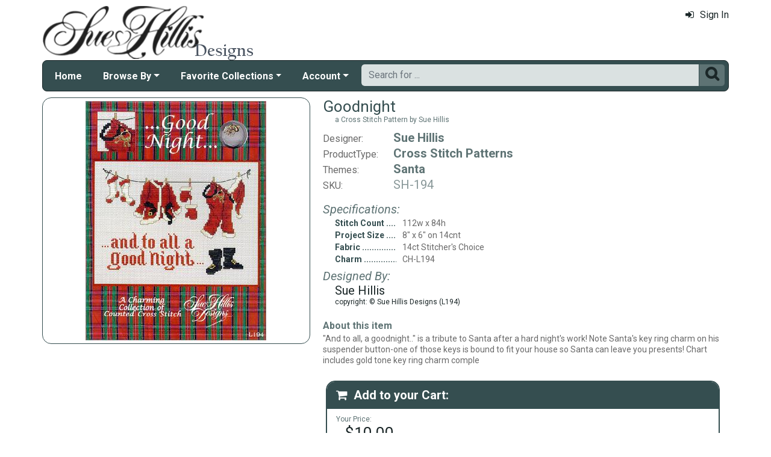

--- FILE ---
content_type: text/html; charset=utf-8
request_url: https://www.suehillisdesigns.net/good-night-wchm-mrp-p1381.aspx?k2=c71r654
body_size: 5705
content:

<!DOCTYPE html> 
<html xmlns="http://www.w3.org/1999/xhtml" lang="en">
<head>
<meta http-equiv="Content-Type" content="text/html; charset=utf-8" />
<title>&quot;Good Night (w/chm)&quot; by Sue Hillis Designs</title>
<meta http-equiv="X-UA-Compatible" content="IE=edge" />
<meta name="viewport" content="width=device-width, initial-scale=1.0" />
<meta name="description" content="Good Night (w/chm): A Cross Stitch Chart by Sue Hillis Designs"/>
<meta name="keywords" content="cross stitch,needlework,cross stitch patterns,cross stitch kits"/>
<meta name="rating" content="General"/>
<meta name="distribution" content="global"/>
<meta name="robots" content="index, follow"/>

<link rel="canonical" href="https://www.suehillisdesigns.net/good-night-wchm-mrp-p1381.aspx">
<link href="/displaypackage/Bootstrap/v522/css/bootstrap.min.css" rel="stylesheet" />
<link href="/displaypackage/Fonts/font-awesome.min.css" rel="stylesheet" />
<link href="/displaypackage/defaultBS5.css?cv=3.6.09" rel="stylesheet" />
<link href="/displaypackage/jQuery/jquery-ui.min.css?cv=3.6.09" rel="stylesheet" />
<link href="/skins/skin_5/css/style.css" rel="stylesheet" />
<link href="/skins/skin_5/css/MRSF.css?cv=3.6.09" rel="stylesheet" />

<script type="application/ld+json">
{ "@context": "https://schema.org",
  "@graph": [
  {
	"@type": "Product",
	"@id": "https://www.suehillisdesigns.net/good-night-wchm-mrp-p1381.aspx",
	"description": "Good Night (w/chm): A Cross Stitch Chart by Sue Hillis Designs",
	"name": "Goodnight",
	"url": "https://www.suehillisdesigns.net/good-night-wchm-mrp-p1381.aspx",
	"image": "https://www.suehillisdesigns.net/images/product/responsive/1381.jpg",
	"productId": "1381",
	"offers": {
		"@type": "Offer",
		"price": "10.00",
		"availability": "http://schema.org/InStock",
		"itemCondition": "http://schema.org/NewCondition", 
		"priceCurrency":  "USD",
		"seller": {"@type": "Organization", "name": "Sue Hillis Designs"},
		"url": "https://www.suehillisdesigns.net/good-night-wchm-mrp-p1381.aspx"
	},
	"sku": "SH-194",
	"brand": {"@type": "Brand", "name": "Sue Hillis"},
	"category": "Cross Stitch Patterns"
  },
  {
	"@type": "BreadcrumbList",
	"itemListElement":  [
		{"@type": "ListItem", "position": 1, "name": "SHD: Home", "item": "https://www.suehillisdesigns.net/"},
		{"@type": "ListItem", "position": 2, "name": "Cross Stitch Patterns", "item": "https://www.suehillisdesigns.net/cross-stitch-patterns-mrl-y5.aspx"},
		{"@type": "ListItem", "position": 3, "name": "Santa", "item": "https://www.suehillisdesigns.net/santa-cross-stitch-mrl-c115.aspx?k2=y5"},
		{"@type": "ListItem", "position": 4, "name": "Goodnight", "item": "https://www.suehillisdesigns.net/good-night-wchm-mrp-p1381.aspx"}
	]
  }
  ]
}
</script>

<script async src="https://www.googletagmanager.com/gtag/js?id=G-FF5P02YNRR"></script>
<script>
window.dataLayer = window.dataLayer || [];function gtag(){dataLayer.push(arguments);}gtag('js', new Date());gtag('config', 'G-FF5P02YNRR');
gtag('event', 'view_item', {'mr_event_type':10,'customer_type':'anon',items: [{'item_id':'1381','item_name':'Goodnight','item_brand':'Sue Hillis','item_category':'Cross Stitch Patterns'}]});

</script>
</head>
<body> <!-- SHD -->
  <div class="body-background">
    <div class="container container-page" id="bsMainContainer" >                       
       <div id="mrsfHeaderContainer" class="mrnav"><div id="mrnav-header" class="pageheader"><div class="logolink mrsf-divlink" data-loc="/"></div><div class="mrsf-liveInfo" data-parserkey="USER_LINK1"></div></div><div id="mrnav-navbar" class="bar"><div id="mrnav-sidebarbtn" class="btn cmp fltl fa" onclick="mrnavPanelOpen('mrnav-sidemenu');">&#xf0C9;</div><div id="mrnav-logolink" class="cmp mrsf-divlink" data-loc="/"></div><div id="mrnav-userlinkbuttons" class="cmp fltr mrsf-liveInfo" data-parserkey="USER_LINK_NAVBUTTONS"><!--(!USER_LINK_NAVBUTTONS!)--></div><div id="mrnav-menu" class="menuholder exp"><ul id="MRSFMenu" class="menu"><li class="menutop"><a href="/">Home</a></li><li class="menutop dropdown"><a href="#" class="dropdown-toggle" role="button" data-bs-toggle="dropdown" aria-expanded="false">Browse By</a><ul class="dropdown-menu"><li><a href="/cross-stitch-patterns-mrl-y5.aspx?k2=r15" class="dropdown-item">What's New</a></li><li><a href="/cross-stitch-patterns-mrl-y5.aspx?k2=r10" class="dropdown-item">Popularity</a></li><li><a href="/sue-hillis-project-themes-mrt-t19.aspx" class="dropdown-item">Theme</a></li><li class="dropdown-divider"></li><li><a href="/cross-stitch-beads-mrl-y7.aspx" class="dropdown-item">Charms</a></li></ul></li><li class="menutop dropdown"><a href="#" class="dropdown-toggle" role="button" data-bs-toggle="dropdown" aria-expanded="false">Favorite Collections</a><ul class="dropdown-menu"><li><a href="/hoop-de-doos-mrl-g9.aspx" class="dropdown-item">Hoop De Doos</a></li><li><a href="/joy-in-the-journeys-mrl-g10.aspx" class="dropdown-item">Joy in the Journeys</a></li><li><a href="/sue-hillis-annual-santas-mrl-g6.aspx" class="dropdown-item">Annual Santas</a></li><li><a href="/sue-hillis-state-maps-mrl-g2.aspx" class="dropdown-item">State Maps</a></li><li><a href="/sue-hillis-international-maps-mrl-g3.aspx" class="dropdown-item">International Maps</a></li><li><a href="/pirates-mrl-s7.aspx" class="dropdown-item">Pirates!</a></li><li><a href="/sue-hillis-halloween-mrl-g4.aspx" class="dropdown-item">Halloween</a></li><li><a href="/sue-hillis-spoolies-mrl-g5.aspx" class="dropdown-item">Spoolies</a></li></ul></li><li class="menutop mrsf-userInfo dropdown" data-parserkey="NAVBAR_ACCOUNTMENU"><a href="#" class="dropdown-toggle" role="button" data-bs-toggle="dropdown" aria-expanded="false">Account</a><ul class="dropdown-menu"><li><a href="javascript:dynamicModal(4,1,0);" class="dropdown-item"><span class="fa" style="margin-right:5px;">&#xf090</span>Sign In</a></li></ul></li></ul></div><div id="mrnav-search" class="searchholder eoc"><form class="mrsf-form hide-on-wait navbar-form labelless" id="mainsearchform" method="get" onsubmit="return mainSearchSubmit();">
<div class="form-settings">formID,mainsearch</div>
<div class="mrsf-form-field">
<div class="field-label">hello world:</div>
<div class="field-control" style="width:100%;"><div class="input-group" style="width:100%;">
<input type="text" name="qt" id="mainsearchterm" class="form-control mrsf-autocomplete" PlaceHolder="Search for ..."/>
<div class="btn fa" onclick="mainSearchSubmit();">&#xF002;</div></div>
</div>
</div>
</form><script type="text/javascript">function mainSearchSubmit() {
var term;
term = $('#mainsearchterm').val();
if (term.length == 0) { modalError('Search:', 'The Search Field is required.'); }
else { processFormResponse('mainsearchform', 'form_processor.aspx', 'mrsfHeaderContainer'); }
return false; }
</script><div style="margin-top:7px;margin-bottom:6px;" class="mrsf-wrapper mrsf-inline-wait" id="mainsearchwait">Searching, Please Wait...</div></div></div><div id="mrnav-sidemenu" class="panel block sidemenu"><lable class="closebtn" onclick="mrnavPanelClose();">&times;</lable><div class="mrnav-holder"><div class="menutop"><a href="/">Home</a></div><div class="menutop nav-submenu open"><a href="#" class="dropdown-toggle" role="button" data-bs-toggle="dropdown" aria-expanded="false">Browse By</a></div><ul class="open submenu"><li><a href="/cross-stitch-patterns-mrl-y5.aspx?k2=r15" class="dropdown-item">What's New</a></li><li><a href="/cross-stitch-patterns-mrl-y5.aspx?k2=r10" class="dropdown-item">Popularity</a></li><li><a href="/sue-hillis-project-themes-mrt-t19.aspx" class="dropdown-item">Theme</a></li><li class="sidemenu-divider"><span class="dropdown-item"></span></li><li><a href="/cross-stitch-beads-mrl-y7.aspx" class="dropdown-item">Charms</a></li></ul><div class="menutop nav-submenu open"><a href="#" class="dropdown-toggle" role="button" data-bs-toggle="dropdown" aria-expanded="false">Favorite Collections</a></div><ul class="open submenu"><li><a href="/hoop-de-doos-mrl-g9.aspx" class="dropdown-item">Hoop De Doos</a></li><li><a href="/joy-in-the-journeys-mrl-g10.aspx" class="dropdown-item">Joy in the Journeys</a></li><li><a href="/sue-hillis-annual-santas-mrl-g6.aspx" class="dropdown-item">Annual Santas</a></li><li><a href="/sue-hillis-state-maps-mrl-g2.aspx" class="dropdown-item">State Maps</a></li><li><a href="/sue-hillis-international-maps-mrl-g3.aspx" class="dropdown-item">International Maps</a></li><li><a href="/pirates-mrl-s7.aspx" class="dropdown-item">Pirates!</a></li><li><a href="/sue-hillis-halloween-mrl-g4.aspx" class="dropdown-item">Halloween</a></li><li><a href="/sue-hillis-spoolies-mrl-g5.aspx" class="dropdown-item">Spoolies</a></li></ul><div class="menutop nav-submenu open"><a href="#" class="dropdown-toggle" role="button" data-bs-toggle="dropdown" aria-expanded="false">Account</a></div><ul class="open submenu mrsf-userInfo" data-parserkey="NAVBAR_SIDEACCOUNTMENU"><li><a href="javascript:dynamicModal(4,1,0);" class="dropdown-item"><span class="fa" style="margin-right:5px;">&#xf090</span>Sign In</a></li></ul></div></div><div id="mrnav-backdrop" class="backdrop"></div><div id="mrnav-popup" class="panel"></div></div>      
      <div class="body-wrapper"> <!--bodywrapper-->        
        <div id="mrsfMainContainer" class="mrsf-main-container"><div><div class="mrsf-column-container simple-fixed-left" data-colpad="10" data-colwidth="450" data-unfloatat="800"><div class="column-left"><div><div class="mrsf-wrapper nopad mrsf-aGallery"><div style="padding:5px;"><img class="mrsf-image clickable autosize postload gallerypic" data-url="/images/product/responsive/1381.jpg?fv=41408-32" data-mvtype="1" data-mvid="1381" data-mvindex="0"/>
</div></div></div></div><div class="column-right"><div class="mrsf-column-container simple-fixed-right" data-colpad="0" data-colwidth="300" data-unfloatat="690"><div class="column-left"><div style="padding:10px;padding-top:0px;font-weight:400;"><div><h1 id="title" class="mrsf-color-medium mrsf-sz-vl" style="font-weight:400;"><span class="mrsf-color-dark">Goodnight</span><span class="mrsf-sz-s" style="display:block;margin-left:20px;">a Cross Stitch Pattern by Sue Hillis</span></h1><div class="mrsf-flex-list mrsf-sz-l" style="margin-top:10px;" data-colpad="25" data-colcount="2"><div class="list-row mrsf-sz-m mrsf-divlink" style="padding-bottom:2px;" data-loc="sue-hillis-mrl-m1.aspx"><div class="col1">Designer:</div><div class="mrsf-sz-l mrsf-color-medium hover-ck mrsf-fw-b col2">Sue Hillis</div></div><div class="list-row mrsf-sz-m mrsf-divlink" style="padding-bottom:2px;" data-loc="cross-stitch-patterns-mrl-y5.aspx"><div class="col1">ProductType:</div><div class="mrsf-sz-l mrsf-color-medium hover-ck mrsf-fw-b col2">Cross Stitch Patterns</div></div><div class="list-row mrsf-sz-m mrsf-divlink" style="padding-bottom:2px;" data-loc="santa-cross-stitch-mrl-c115.aspx"><div class="col1">Themes:</div><div class="mrsf-sz-l mrsf-color-medium hover-ck mrsf-fw-b col2">Santa</div></div><div class="list-row mrsf-sz-m" style="padding-bottom:2px;"><div class="col1">SKU:</div><div class="mrsf-sz-l mrsf-color-light col2">SH-194</div></div></div><div class="mrsf-column-container simple-fixed-right mrsf-sz-s" data-colpad="5" data-colwidth="220" data-hideright="450"><div class="column-left"><div style="margin-top:15px;"><div class="mrsf-color-medium mrsf-sz-l" style="font-style:italic;margin-bottom:2px;">Specifications:</div><div class="mrsf-flex-list mrsf-sz-ms" style="margin-left:20px;" data-colPad="10" data-col1Extend="20" data-colcount="2"><div class="list-row" style="padding-bottom:2px;"><div class="ellipsis mrsf-fw-b mrsf-color-dark col1">Stitch Count</div><div class="col2">112w x 84h</div></div><div class="list-row" style="padding-bottom:2px;"><div class="ellipsis mrsf-fw-b mrsf-color-dark col1">Project Size</div><div class="col2">8" x 6" on 14cnt</div></div><div class="list-row" style="padding-bottom:2px;"><div class="ellipsis mrsf-fw-b mrsf-color-dark col1">Fabric</div><div class="col2">14ct Stitcher's Choice</div></div><div class="list-row" style="padding-bottom:2px;"><div class="ellipsis mrsf-fw-b mrsf-color-dark col1">Charm</div><div class="col2">CH-L194</div></div></div><div class="mrsf-color-medium mrsf-sz-l" style="font-style:italic;margin-top:5px;margin-bottom:0px;">Designed By:</div><div class="mrsf-sz-l mrsf-color-very-dark" style="margin-left:20px;margin-bottom:2px;">Sue Hillis<div class="mrsf-sz-s">copyright: © Sue Hillis Designs (L194)</div></div></div></div><div class="column-right"></div></div><div style="margin-top:20px;"><div class="mrsf-color-medium mrsf-sz-m" style="font-weight:bold;margin-bottom:2px;">About this item</div><div class="mrsf-sz-ms mrsf-expander" data-maxHeight="150"><div class="expand-content">"And to all, a goodnight.." is a tribute to Santa after a hard night's work! Note Santa's key ring charm on his suspender button-one of those keys is bound to fit your house so Santa can leave you presents!   Chart includes gold tone key ring charm comple</div><div class="expand-control"><div class="mrsf-color-dark control mrsf-divlink showmore" style="font-weight:bold;" onclick="toggleMRExpander(this, 0);"><span class="fa" style="margin-right:10px;">&#xf063</span>Show More</div><div id="s2" class="mrsf-color-dark control mrsf-divlink showless" style="font-weight:bold;" onclick="toggleMRExpander(this, 1);"><span class="fa" style="margin-right:10px;">&#xf062</span>Show Less</div></div></div></div></div></div></div><div class="column-right data-hnfpad"><div id="atcBlock" class="mrsf-wrapper atc" style="padding:0px;border-width:0px;"><div id="atcHolder" class="mrsf-wrapper mrsf-style3" style="border-width:2px;"><h3 style="margin-bottom:0px;"><span class="fa" style="margin-right:10px;">&#xF07A;</span>Add to your Cart:</h3><div style="margin-bottom:15px;position:relative;"><div style="display:inline-block;padding:0px;padding-top:10px;"><div class="mrsf-color-medium mrsf-sz-s" style="margin-bottom:0px;">Your Price:</div><div class="mrsf-color-very-dark mrsf-sz-vl" style="margin-left:15px;">$10.00</div><div></div></div><div class="show-on-wait mrsf-inline-wait mrsf-wrapper mrsf-color-very-dark" style="margin-top:10px;position:absolute;right:0;top:0;"><span class="mrsf-sentence">Please Wait...</span></div></div><div id="divAddToCart" style="margin-top:0px;"><div><form class="mrsf-form" id="atcRequest" method="get">
<input name="formID" id="formID" class="form-control" type="hidden" value="atc"/>
<input name="atcProductID" id="atcProductID" class="form-control" type="hidden" value="1381"/>
<input name="atcVariantID" id="atcVariantID" class="form-control" type="hidden" value="382"/>
<input name="atcSiteID" id="atcSiteID" class="form-control" type="hidden" value="5"/>
<input name="atcEntityList" id="atcEntityList" class="form-control" type="hidden" value="c71"/>
<input name="atcAction" id="atcAction" class="form-control" type="hidden" value="101"/>
<input name="atcActionArg1" id="atcActionArg1" class="form-control" type="hidden" value/>
<input name="atcActionArg2" id="atcActionArg2" class="form-control" type="hidden" value/>
<div class="mrsf-form-field">
<div class="field-label" style="padding-top:5px;">Quantity:</div>
<div class="field-control" style="width:100%;"><div class="mrsf-quantity"><div class="qtyplus"></div><input type="number" name="atcQuantity" id="atcQuantity" class="form-control mrsf-quantity" Value="1" data-default="1"/>
<div class="qtyminus"></div></div></div>
</div>
<div class="mrsf-form-field" style="margin-top:15px;">
<div class="field-label nolabel"></div>
<div class="field-control" style="width:100%;"><div class="btn primary" style="width:150px;" onclick="document.getElementById('atcAction').value='101';processFormResponse('atcRequest', 'showproduct.aspx?ACT=1', 'atcHolder');"><span class="fa" style="margin-right:5px;">&#xF07A;</span>Add to Cart</div></div>
</div>
<div class="mrsf-form-field" style="margin-top:5px;">
<div class="field-label nolabel"></div>
<div class="field-control" style="width:100%;"><div class="btn" style="width:150px;" onclick="document.getElementById('atcAction').value='110';processFormResponse('atcRequest', 'showproduct.aspx?ACT=1', 'atcHolder');">Add to Wish List</div></div>
</div>
</form></div></div></div></div></div></div></div></div><div id="itemBottomContent"><div class="mrsf-wrapper mrsf-style4" style="margin-top:25px;"><h3>You may also like these items...</h3><div id="gridAlsoLike" class="mrsf-product-grid" style="font-size:.75em;"><div class="product-grid-holder"><div class="product-grid-item"><a href="/goodnight-charm-mrp-p1517.aspx"><div class= "pg-picture"><img data-url="/images/Product/icon/1517.jpg" alt="Goodnight Charm" /></div><div class="pg-info"><div class="pg-name xs">Goodnight Charm</div></div></a></div>
</div></div></div></div></div></div>
      </div> <!--End bodywrapper-->
    </div> <!--End container-page-->    
  </div> <!--End body-background-->  
  <div class="modal fade" id="dynamicModal"></div>

	<!-- Page Footer *************************************-->
  <div class="footer" id="mrsfFooterContainer">
    <div class="container">
		  <a href="/" class="footer-item">Home</a>
      <a href="/imaginating-contact-us-mrt-t11.aspx" class="footer-item">Contact Us</a>
      <a href="/imag-returns-mrt-t13.aspx" class="footer-item">Return Policy</a>
      <a href="/imag-privacy-mrt-t14.aspx" class="footer-item">Privacy Policy</a>
      <a href="/imag-security-mrt-t16.aspx" class="footer-item">Security Policy</a>
      <a href="/sitemap.aspx" class="footer-item">Site Map</a> 
      <div class="footer-copyright">
        <span class="mrsf-sentence"><a href="/t-copyright.aspx">Copyright &copy; 2019 M&amp;R Technologies, Inc.</a></span><span class="mrsf-sentence">All Rights Reserved.</span>
      </div>
		  <br/><br/>
	  </div>
    </div>
    <div>
  </div>
<script src="/displaypackage/jQuery/jquery361.min.js"></script>
<script src="/displaypackage/bootstrap/v522/js/bootstrap.bundle.min.js"></script>
<script src="/displaypackage/jQuery/jquery-ui.min.js"></script>
<script src="/displaypackage/default.js?jv=3.6.09"></script>
<script type="text/javascript">
function getPageInfo(fieldID, fieldVal) {
var lOut = '';
switch (fieldID) {
case 'mrsf-page':   switch (fieldVal) { case 'reloadOnUserChange': lOut='1'; break;  }
  break;
case 'PageInfoAutoBuild': lOut = '1';
  break;
default: lOut = 'fieldID-not-found';
  break;
}
return lOut;
}
function pageAction(action,arg1,arg2) {
var myFormData = new FormData();
myFormData.append('formID','pageAction');
myFormData.append('action',action);
myFormData.append('ProductID',1381);
if (arg1 != undefined) { myFormData.append('arg1',arg1); }
if (arg2 != undefined) { myFormData.append('arg2',arg2); }
$.ajax ({
url:'ShowProduct.aspx?ACT=1',
type: 'POST',processData: false,contentType: false,dataType: 'html',data: myFormData,
success: function(data) {processResponseData(data,'divSoftContent');},
error: function(xhr,error) {alert(error);}
});
}

$(document).on({
click: function(e) {
var $thumb = $(this)
var $gallery = $thumb.parents('.mrsf-aGallery')
var $img = $gallery.find('.gallerypic').first();
var szMain = $thumb.attr('data-main');
var mvIndex = $thumb.attr('data-mvindex'); if (mvIndex == undefined) { mvIndex =''; }if ($img.length > 0) { $img.attr('src',szMain); if (!(mvIndex.length==0)) { $img.attr('data-mvindex',mvIndex);}}
}
}, ".mrsf-aGallery .mrsf-media-strip .mi");
$(document).on({
click: function(e) {
var $img = $(this)
var mvType = $img.attr('data-mvtype');
var mvID = $img.attr('data-mvid');
var mvIndex = $img.attr('data-mvindex');
mediaViewer(1, mvType, mvID, mvIndex); }}, ".mrsf-aGallery .gallerypic");
</script>

</body>
</html>


--- FILE ---
content_type: text/css
request_url: https://www.suehillisdesigns.net/skins/skin_5/css/style.css
body_size: -1515
content:
/* Font import */

@import url(//fonts.googleapis.com/css?family=Montserrat:400,700|Roboto:400,400italic,700,700italic);

/* Global Styles */

body {
	font-family: 'Roboto',Arial, sans-serif;
	color: #696969;
	padding: 0;
	font-size: 16px;
	line-height: 1.2em;
}

h1 { font-size: 24px; margin-top:0px; }
h2 { font-size: 24px; margin-top:0px; }
h3 { font-size: 20px; margin-top:0px; }
h4 { font-size: 18px; margin-top:0px; margin-bottom:0px; }
h5 { font-size: 18px; margin-top:0px; }

a[disabled] {	cursor: default; }
p {	margin-bottom: 24px; }

/* Bootstrap form element overrides */
.form-label-suffix { font-size: 12px; }
.form-control {	max-width: 100%;	font-size: 16px; /* Having a font size < 16px causes ios to zoom into inputs */ }
.input-sm {	font-size: 12px; }
.input-lg {	font-size: 18px; }

/* Bootstrap modal overrides */
.modal-header, .close {	opacity: .6; }
.modal-header, .close:hover { opacity: 1;	}

/* Navigation Styles */
.dropdown-menu { min-width: 250px; border: None; }








--- FILE ---
content_type: text/css
request_url: https://www.suehillisdesigns.net/skins/skin_5/css/MRSF.css?cv=3.6.09
body_size: 6551
content:

/***************************
  Sue Hillis...
 ***************************
  *rgb(218,225,225)   Ultra Light *L:(239,243,243)
  *rgb(177,188,189)   Very Light  *L:(198,206,207)
  *rgb(136,151,152)   Light       *L:(156,170,171) 
  *rgb(94,115,116)    Medium      *L:(115,133,134)  
  *rgb(53,78,80)      Dark        *L:(74,96,98)
   rgb(27,39,40)      Very Dark    L:(40,59,60)
 ***************************/
/* dark to ultra light  - 7 blends  */
/* Blend dark to black, 1 blend, set that to very dark */
/* Blend very dark to dark, 1 blend, set (Very Dark L:)*/
a {color: rgb(27,39,40);text-decoration: none;}
a:hover, a:focus {color: rgb(27,39,40);text-decoration: underline;}
.footer {font-size: 14px;color:rgb(53,78,80);}

/* Page */
.mrsf-page-header { background-color:  rgb(94,115,116); border-color: rgb(53,78,80); color: rgb(53,78,80); }
.mrsf-page-description{ background-color: #fff; border-color: rgb(53,78,80); color: rgb(53,78,80); }

/* Callouts */
.mrsf-wrapper.callout-week {
  background-image: url('/static/site/fills/fabric-3.png');
  background-size: 300px;
  background-repeat: repeat;
  background-position: 0px 0px;
}
.mrsf-wrapper.callout-week .callout-header { color: rgb(74,96,98); }
.mrsf-wrapper.callout-week .callout-color2 { color: rgb(136,151,152); }
.mrsf-wrapper.callout-month {
  background-image: url('/static/site/fills/fabric-4.png');
  background-size: 300px;
  background-repeat: repeat;
  background-position: 0px 0px;
}
.mrsf-wrapper.callout-month .callout-header { color: rgb(74,96,98); }
.mrsf-wrapper.callout-month .callout-color2 { color: rgb(136,151,152); }

  /* Images */
  .mrsf-image.thumbnail {
 border-color: rgb(53,78,80); 
}

/* Phase 2 */
/* Buttons */
.btn {
  color: rgb(27,39,40);
  border-color: rgb(53,78,80);
  background-color: rgb(94,115,116);
  box-shadow: none;
  text-shadow: none;
}
.btn:focus, .btn.focus,
.btn:hover, .btn-check + .btn:hover {
  color: rgb(27,39,40);
  border-color: rgb(53,78,80);
  background-color: rgb(115,133,134);
}
.btn:active, .btn.active,  
.btn-check:checked + .btn,
.open > .dropdown-toggle.btn.btn-default,
.open > .dropdown-toggle.btn {
  color: rgb(53,78,80) !important;
  border-color: rgb(53,78,80) !important;
  background-color: rgb(136,151,152) !important;
}

.btn.primary {  
  background-color: rgb(53,78,80);
  border-color: rgb(53,78,80);
  color: rgb(255,255,255);
}
.btn.primary:hover, .btn.primary:focus { background-color: rgb(74,96,98) !important; }
.btn.primary:active {
  color: rgb(27,39,40) !important;
  background-color: rgb(177,188,189) !important;  
}

/* Form Controls */
.form-control { border-color: rgb(53,78,80); }
.form-control:focus {
  border-color: rgb(53,78,80);
  background-color: rgb(252,252,248);
  box-shadow: inset 1px 1px 1px rgba(102, 102, 34, 0.25), 0 0 02px rgba(53,78,80, 1);
}
/* Control Block */
.mrsf-wrapper.mrsf-stylecb {
  background-color: rgb(177,188,189);
}
/* End PHASE 2*/

.input-group select {
  border-color:rgb(53,78,80);  
  box-shadow: none;  
}
.input-group input,
.input-group .btn {
  border-color:rgb(53,78,80);
}

.btn.btn-addtocart,
.btn.btn-checkout {
	box-shadow: inset 1px 1px 0px rgb(177,188,189);
  background-color: rgb(94,115,116);
  border-color: rgb(53,78,80);  
  color: rgb(255,255,255);
  text-shadow: 1px 1px 1px rgb(74,96,98);	  
}
  .btn.btn-addtocart:focus,
  .btn.btn-addtocart.focus,
  .btn.btn-addtocart:hover,
  .btn.btn-checkout:focus,
  .btn.btn-checkout.focus,
  .btn.btn-checkout:hover {
    background-color: rgb(136,151,152) !important;
  }
  .btn.btn-addtocart:active,
  .btn.btn-addtocart.active,
  .btn.btn-checkout:active,
  .btn.btn-checkout.active,
  .open > .dropdown-toggle.btn.btn-checkout {    
    color: rgb(218,225,225);
    text-shadow: 1px 1px 1px rgb(94,115,116);
    background-color: rgb(94,115,116) !important;
    border-color: rgb(177,188,189)!important;
  }

.mrsf-quantity {
  background-color: rgb(218,225,225);
  border-color: rgb(136,151,152);     
  color: rgb(156,170,171);  
}
.mrsf-quantity.has-focus {
  border-color: rgb(53,78,80);    
  box-shadow: inset 1px 1px 1px rgba(102, 102, 34, 0.25), 0 0 02px rgba(53,78,80, 1);          
}
.mrsf-quantity.has-focus div, .mrsf-quantity.has-focus input{  
  border-color: rgb(136,151,152);     
}

/* Ribbon Bars */
.mrsf-image-ribbon .ribbon-item h3,
.mrsf-image-ribbon .ribbon-item h4 {
  background: rgba(198,206,207,0.9);
  border: 2px solid rgb(94,115,116);
  color: rgb(74,96,98);
}
.mrsf-image-ribbon .ribbon-item:hover h3,
.mrsf-image-ribbon .ribbon-item:hover h4 {
  background: rgba(40,59,60,0.8);  
  color: rgb(218,225,225);  
}
.mrsf-image-ribbon .ribbon-item.selected h3,
.mrsf-image-ribbon .ribbon-item.selected h4 {
  background: rgba(27,39,40,0.8);  
  color: rgb(218,225,225);  
}

/* Five Star Ratings */
.mrsf-five-star-rating .star {
  color:rgb(177,188,189);
}
.mrsf-five-star-display.rating1 .star:nth-child(-n+1),
.mrsf-five-star-rating.rating1 .star:nth-child(-n+1),
.mrsf-five-star-display.rating2 .star:nth-child(-n+2),
.mrsf-five-star-rating.rating2 .star:nth-child(-n+2),
.mrsf-five-star-display.rating3 .star:nth-child(-n+3),
.mrsf-five-star-rating.rating3 .star:nth-child(-n+3),
.mrsf-five-star-display.rating4 .star:nth-child(-n+4),
.mrsf-five-star-rating.rating4 .star:nth-child(-n+4),
.mrsf-five-star-display.rating5 .star:nth-child(-n+5),
.mrsf-five-star-rating.rating5 .star:nth-child(-n+5) {
  color:rgb(53,78,80);
}
.mrsf-five-star-rating.mouseOver1 .star:nth-child(-n+1),
.mrsf-five-star-rating.mouseOver2 .star:nth-child(-n+2),
.mrsf-five-star-rating.mouseOver3 .star:nth-child(-n+3),
.mrsf-five-star-rating.mouseOver4 .star:nth-child(-n+4),
.mrsf-five-star-rating.mouseOver5 .star:nth-child(-n+5) {
  color:rgb(53,78,80);
}
.mrsf-five-star-rating.mouseOver1 .star:nth-child(n+2),
.mrsf-five-star-rating.mouseOver2 .star:nth-child(n+3),
.mrsf-five-star-rating.mouseOver3 .star:nth-child(n+4),
.mrsf-five-star-rating.mouseOver4 .star:nth-child(n+5) {
  color:rgb(177,188,189);
}

/* mrnav */
.mrnav .bar { background-color: rgb(53,78,80); border-color: rgb(27,39,40); }
.mrnav .menu > li > a { color: white; }
.mrnav .menu > li > a:hover, /* TopMenu Active */
.mrnav .menu > li > a:focus { background-color: rgb(218,225,225); color: rgb(53,78,80);}
.mrnav .menu .dropdown-menu { background-color: rgb(218,225,225); border-color: rgb(218,225,225); }
.mrnav .menu .dropdown-menu .dropdown-divider { border-color: rgb(94,115,116); }
.mrnav .menu .dropdown-menu > li > a { color: rgb(53,78,80); }
.mrnav .menu .dropdown-menu > li > a:focus,
.mrnav .menu .dropdown-menu > li > a:hover { background-color: rgb(94,115,116); color: rgb(218,225,225); }
/* Side Nav Menus In Content */
.mrnav .sidemenu { color: rgb(27,39,40); background-color: rgb(177,188,189); box-shadow: inset 1px 1px #fff; border: 1px solid rgb(94,115,116); }
.mrnav .sidemenu .submenu a:hover { color: rgb(53,78,80); background-color: rgb(218,225,225);}
/* Side Nav NOT IN CONTNT */
.mrnav .panel.block { color: rgb(27,39,40); background-color: rgb(218,225,225); border-color: rgb(27,39,40); }
.mrnav .panel.block .closebtn { color: white; }
.mrnav .panel.block .blockheader { color: white; background-color: rgb(53,78,80); }
.mrnav .panel.sidemenu { color: rgb(177,188,189); background-color: rgb(53,78,80); border-color:rgb(53,78,80); }
.mrnav .panel.sidemenu .menutop a,
.mrnav .panel.sidemenu .nav-submenu.open span,
.mrnav .panel.sidemenu .submenu .selected a,
.mrnav .panel.sidemenu .closebtn:hover { color: white; }
.mrnav .panel.sidemenu .submenu a,
.mrnav .panel.sidemenu .closebtn { color: rgb(177,188,189); }
.mrnav .panel.sidemenu .submenu a:hover { color: rgb(27,39,40); background-color: rgb(177,188,189);}
.mrnav .panel.selectlist .listitems .li:hover { color: white; background-color: rgb(94,115,116); }


/* Navbar 1/19/23 */
#navbarMainLogoLink {
  width: 400px;
  height: 88px;
  margin-bottom: 10px;
}
#navbarHolder {
  box-shadow: inset 1px 1px rgb(115,133,134);
  background-color: rgb(53,78,80);
  border-color: rgb(27,39,40);
  background-image: url('/static/logo/EXSLogoB.png');
}
/* Main Top Navbar */
.navbar-main-header { background-image: url('/static/logo/exsLogo.jpg'); background-position: 0px 0px; }
.navbar .navbar-nav > li > a {color: white;	}
.navbar .navbar-nav > li > a:hover, /* TopMenu Active */
.navbar .navbar-nav > li > a:focus { background-color: rgb(218,225,225); color: rgb(53,78,80); }
.navbar .navbar-nav .dropdown-menu, /* TopMenu Dropdown Menu*/
.navbar .navbar-nav .dropdown-menu .dropdown-divider { background-color: rgb(218,225,225); border: 1px solid rgb(94,115,116); }
.navbar .navbar-nav .dropdown-menu > li > a { color:rgb(53,78,80); }
.navbar .navbar-nav .dropdown-menu > li > a:focus,
.navbar .navbar-nav .dropdown-menu > li > a:hover { background-color: rgb(94,115,116); color: rgb(218,225,225); }
.navbar .btn { text-shadow: 2px 2px 2px rgb(53,78,80); background-color:rgb(136,151,152); border-color: rgb(136,151,152); color: white; }
/* Side Nav Menus In Content */
.mrnav-cnt.incontent { color: rgb(27,39,40); background-color: rgb(177,188,189); box-shadow: inset 1px 1px #fff; border: 1px solid rgb(94,115,116); }
.mrnav-cnt.incontent .submenu a:hover { color: rgb(53,78,80); background-color: rgb(218,225,225); }
/* Side Nav NOT IN CONTNT */
.mrnav-cnt:not(.incontent) { color: rgb(177,188,189); background-color: rgb(53,78,80); border: 1px solid rgb(53,78,80); background-image: url('/static/logo/EXSLogoB.png'); }
.mrnav-cnt:not(.incontent) .menutop a,
.mrnav-cnt:not(.incontent) .nav-submenu.open span,
.mrnav-cnt:not(.incontent) .submenu .selected a,
.mrnav-cnt:not(.incontent) .closebtn:hover { color: white; }
.mrnav-cnt:not(.incontent) .submenu a,
.mrnav-cnt:not(.incontent) .closebtn { color: rgb(177,188,189); }
.mrnav-cnt:not(.incontent) .submenu a:hover { color: rgb(27,39,40); background-color: rgb(177,188,189); }
/* AutoComplete Widget*/
.ui-autocomplete.ui-widget.ui-widget-content { border-color: rgb(136,151,152); }
.ui-autocomplete-input,
.ui-autocomplete .ui-menu-item { background-color: rgb(218,225,225); }
.ui-autocomplete .ui-menu-item .ui-state-focus,
.ui-autocomplete .ui-menu-item .ui-state-active,
.ui-autocomplete .ui-menu-item .ui-state-active:hover { margin: 0px; background-color: rgb(136,151,152); border: 0px solid rgb(94,115,116); }



/* Entity List and CSM*/
.mrsf-wrapper.entity-list-header,
.entity-list-control,
.mrsf-wrapper.entity-list-menu,
.mrsf-product-grid .wrapper-footer,
.mrsf-wrapper.entity-list-content .wrapper-footer {
  background-color: rgb(177,188,189);
  border-color: rgb(94,115,116);
}

.mrsf-wrapper.entity-list-content {
  border-color: rgb(94,115,116);
}



.mrsf-callout-inside-header {
  font-style: italic;
  color: rgb(46,29,53);
}
.mrsf-callout-inside-header {
  font-style:italic;
  color: rgb(27,39,40);
}
.mrsf-userlinks1 {    
  margin-top:60px; 
  display:inline-block;
  vertical-align: bottom;  
  border:1px solid red; 
  float:right;
  padding:0px;  
}

.mrsf-topic-header {
  background-color: #fff;
  color:rgb(53,78,80);
  margin:0;
  padding:15px;
}
.mrsf-topic-picholder {
  display:inline-block;
  background-color:  #fff;
  float:left;  
  padding-right:15px;
  margin-right:15px; 
}
.mrsf-topic-content {
  display:block;
  margin-top:20px;  
  padding-right:15px;
  background-color: #fff; 
  padding:0px;  
}
.mrsf-topic-content > well {
  border:0px;
  padding:0px;
}
.mrsf-topic-header > i {
  background-color: rgb(243,239,230);
  padding:20px;
}
.mrsf-topic-title {  
  background-color: rgb(243,239,230);
  padding:0px;
  margin-bottom:0px;
}
.mrsf-topic-description {  
  background-color: #fff;
  padding:0px;  
  text-overflow:ellipsis;
}
.mrsf-topic-block {
  background:0px;
  border:0px;
  padding:0;
  margin:0;
}



/* Product Overrides*/
.mrsf-product-name {
	box-shadow: inset 1px 1px #fff;
	border-radius: 10px;
  border-bottom-left-radius: 0px;
  border-bottom-right-radius: 0px;
	background-color: rgba(231, 222, 205, 0.50);
	border-color: rgba(231, 222, 205, 0.99);
  padding-bottom:10px;
}
.mrsf-product-image-wrapper {
	box-shadow: inset 1px 1px #fff;
	border-radius: 10px;
  border-top-left-radius: 0px;
  border-top-right-radius: 0px;  
	background-color: #fff;
	border-color: rgba(231, 222, 205, 0.99);
}
.mrsf-product-details {
  box-shadow: inset 1px 1px #fff;
	border-radius: 10px;
  border-top-left-radius: 0px;
  border-top-right-radius: 0px;  
	background-color: #fff;
	border-color: rgba(231, 222, 205, 0.99);
  text-align:left;
  padding-bottom:25px;
}
.mrsf-product-description{  
}
.mrsf-product-addtocart-table {  
  border: 1px solid rgb(136,151,152);
}
.mrsf-product-addtocart-table > tbody > tr:nth-of-type(odd) {
  background-color: rgb(248,246,243);  
}
.mrsf-product-addtocart-table > tbody > tr:nth-of-type(even) {
  background-color: rgb(255,255,255);
}
.mrsf-product-addtocart-table > tbody > tr {
  border-bottom: 1px solid rgb(136,151,152);
}
.mrsf-product-addtocart-table > tbody > tr > td {
  padding:5px;  
}
.mrsf-product-img-thumbnail-wrapper {
  padding-top:5px;
  padding-bottom:5px;
  background-color: rgba(231, 222, 205, 0.50); 
  border-top:1px solid rgb(94,115,116);
  margin-right:-10px;
  margin-left:-10px;
  margin-top:15px;
  margin-bottom:-10px;
  border-radius: 10px;
  border-top-left-radius: 0px;
  border-top-right-radius: 0px;  
}
.mrsf-product-img-thumbnail{ 	
	background-color: #fff;  
	border-color: rgb(94,115,116);
  border-width:1px;
  margin-left:5px;
}

.mrsf-form .field-label.style2 {
  font-weight:normal;
  color: rgb(53,78,80);
  padding-right:10px;
}



.suppliesLine {
  border-color:rgb(94,115,116);
}

/* Menu Classes*/
/* Used in the following areas:   */
/*    Checkout Menu               */
 .mrsf-menu-a {
  background-color:#fff;
  border: 1px solid rgb(94,115,116);
  color: rgb(27,39,40);
  -webkit-box-shadow: 3px 3px 10px 0px rgb(53,78,80) ; 
          box-shadow: 3px 3px 10px 0px rgb(53,78,80) ;
}

.mrsf-menu-a > h1,
.mrsf-menu-a > h2,
.mrsf-menu-a > h3,
.mrsf-menu-a > h4 { 
  background-color:rgb(177,188,189);
  color: rgb(53,78,80);    
  border-bottom:1px solid rgb(53,78,80);
}
.mrsf-menu-a .mrsf-menu-item {
  background-color:#fff;
}
.mrsf-menu-a .mrsf-menu-item.active {
  background-color:rgb(94,115,116);
}
.mrsf-menu-a .mrsf-menu-item.disabled {
  color:gray;
}
.mrsf-menu-a .mrsf-menu-item:hover {
  background-color:rgb(177,188,189);
}
.mrsf-menu-a .mrsf-menu-item.active:hover {
  background-color:rgb(94,115,116);
}

.mrsf-menu-pg {
  background-color:inherit;
  padding:0px;
}
.mrsf-menu-pg > h1,
.mrsf-menu-pg > h2,
.mrsf-menu-pg > h3,
.mrsf-menu-pg > h4 { 
  background-color:rgb(177,188,189);
  color: rgb(53,78,80);    
  padding:0px;
  margin-bottom:3px;  
  margin-top:10px;    
  text-decoration:underline;
}
.mrsf-menu-pg > h5 {
  background-color:rgb(177,188,189);
  color: rgb(53,78,80);    
  padding:0px;
  margin-bottom:3px;  
  margin-top:10px;    
}
.mrsf-menu-pg .mrsf-menu-item {
  color: rgb(53,78,80);
  background-color:rgb(177,188,189);
}
.mrsf-menu-pg .mrsf-menu-item.active {
  background-color:rgb(94,115,116);
  color:#fff;
}
.mrsf-menu-pg .mrsf-menu-item.disabled {
  color:gray;
}
.mrsf-menu-pg .mrsf-menu-item:hover {
  background-color:rgb(136,151,152);
  
}
.mrsf-menu-pg .mrsf-menu-item.active:hover {
  background-color:rgb(94,115,116);
}

.modal .modal-content {
  background-color:rgb(115,133,134);  
  border: 2px solid rgb(53,78,80);
}

/* Wrappers */
.mrsf-wrapper {
  background-color:#fff;  
  border: 1px solid rgb(53,78,80);
  color: rgb(48,48,48);
}
.mrsf-wrapper > h1,
.mrsf-wrapper > h2,
.mrsf-wrapper > h3,
.mrsf-wrapper > h4,
.mrsf-wrapper .wrapper-header {
    background-color:rgb(136,151,152);
    color:rgb(27,39,40);   
    border-color: rgb(53,78,80); 
  }
.mrsf-wrapper .wrapper-header.mrsf-color-medium-dark {
  background-color:rgb(94,115,116);
  color:#fff;
}
.mrsf-wrapper > h2.mrsf-color-ultra-light ,
.mrsf-wrapper .wrapper-header.mrsf-color-ultra-light {
  background-color:rgb(218,225,225);
  color:rgb(94,115,116);
}
.mrsf-wrapper > h2.mrsf-color-very-dark {
  color:rgb(255,255,255);
   background-color:rgb(53,78,80);
}

.mrsf-wrapper.mrsf-style2 {
  background-color:rgb(218,225,225);
  border: 1px solid rgb(53,78,80);
  color: rgb(27,39,40);
}
.mrsf-wrapper.mrsf-style2 > h1,
.mrsf-wrapper.mrsf-style2 > h2,
.mrsf-wrapper.mrsf-style2 > h3,
.mrsf-wrapper.mrsf-style2 > h4,
.mrsf-wrapper.mrsf-style2 .wrapper-header {
  color:rgb(27,39,40);
  background-color:rgb(136,151,152);
  border-color:inherit;
}
.mrsf-wrapper.mrsf-style2 .wrapper-header .header-row {
  color:rgb(255,255,255);
  background-color:rgb(94,115,116);  
  border-color:inherit;  
}
.mrsf-wrapper.mrsf-style2  .list-row .ext-flipper-selector.selected {
  background-color:rgb(177,188,189);
}

.mrsf-wrapper.mrsf-style3 {  
  border-color:rgb(53,78,80);
}
.mrsf-wrapper.mrsf-style3 > h1,
.mrsf-wrapper.mrsf-style3 > h2,
.mrsf-wrapper.mrsf-style3 > h3,
.mrsf-wrapper.mrsf-style3 > h4,
.mrsf-wrapper.mrsf-style3 .wrapper-header {
  color:#fff;
  background-color:rgb(53,78,80);  
}

.mrsf-wrapper.mrsf-style4 {
  border-color: rgb(94,115,116);
}
.mrsf-wrapper.mrsf-style4 > h1,
.mrsf-wrapper.mrsf-style4 > h2,
.mrsf-wrapper.mrsf-style4 > h3,
.mrsf-wrapper.mrsf-style4 > h4,
.mrsf-wrapper.mrsf-style4 .wrapper-header
{
  color: rgb(53,78,80);
  background-color: rgb(177,188,189);
  border-bottom: 1px solid rgb(53,78,80);
}
.mrsf-wrapper.mrsf-style4 .wrapper-footer {
  background-color: rgb(218,225,225);  
  border-top: 1px solid rgb(53,78,80);
}

.mrsf-wrapper.mrsf-style5,
.mrsf-wrapper.mrsf-stylecb {
  background-color:rgb(177,188,189);
  color: rgb(27,39,40);   
  border: 1px solid rgb(94,115,116);
}
.mrsf-wrapper.mrsf-style5 > h1,
.mrsf-wrapper.mrsf-style5 > h2,
.mrsf-wrapper.mrsf-style5 > h3,
.mrsf-wrapper.mrsf-style5 > h4,
.mrsf-wrapper.mrsf-style5 .wrapper-header {
  color:inherit;  
  background-color:inherit;
}
.mrsf-wrapper.mrsf-style5 .wrapper-footer {
  border-color: inherit;  
}
.mrsf-wrapper.mrsf-style5.ultra-light {
  background-color:rgb(218,225,225);  
}
.mrsf-wrapper.mrsf-style5.very-light {
  background-color:rgb(177,188,189);
}
.mrsf-wrapper.mrsf-style5.light {
  background-color:rgb(136,151,152);
}
.mrsf-wrapper.mrsf-style5.medium {
  background-color:rgb(94,115,116);
}
.mrsf-wrapper.mrsf-style5.dark {
  background-color:rgb(53,78,80);
}
.mrsf-wrapper.mrsf-style5.very-dark {
  background-color:rgb(27,39,40);
}
.mrsf-wrapper.mrsf-style5.text-ultra-light {
  color:rgb(218,225,225);  
}
.mrsf-wrapper.mrsf-style5.text-very-light {
  color:rgb(177,188,189);
}
.mrsf-wrapper.mrsf-style5.text-light {
  color:rgb(136,151,152);
}
.mrsf-wrapper.mrsf-style5.text-medium {
  color:rgb(94,115,116);
}
.mrsf-wrapper.mrsf-style5.text-dark{
  color:rgb(53,78,80);
}
.mrsf-wrapper.mrsf-style5.text-very-dark{
  color:rgb(27,39,40);
}

.mrsf-wrapper .mrsf-media-strip .mi { border: 1px solid rgb(53,78,80); }

.mrsf-style-addtocart {
  background-color:rgb(177,188,189);
  border-color: rgb(94,115,116);  
  color: rgb(27,39,40);
}
.mrsf-wrapper.mrsf-style-addtocart .wrapper-header,
.mrsf-style-addtocart > h1,
.mrsf-style-addtocart > h2,
.mrsf-style-addtocart > h3,
.mrsf-style-addtocart > h4
 {
  color: rgb(218,225,225);
  color: #fff;
  background-color: rgb(94,115,116); 
  border-color: rgb(94,115,116); 
}
.mrsf-style-addtocart .wrapper-footer {
  border-color: rgb(94,115,116);  
}
.mrsf-wrapper.mrsf-style-addtocart.cart-grid > h3  {
  color: rgb(53,78,80);
  font-weight:bold
}
.mrsf-wrapper.mrsf-style-addtocart.cart-grid .mrsf-product-grid .product-grid-holder {
  border-color: rgb(94,115,116); 
}


/* Forms */
.mrsf-form-field .field-label.style2 {
  font-weight:normal;
  padding-right:10px;
  color: rgb(53,78,80) ;
}
.mrsf-form.fieldselect .selected .kbTarget{  
  background-color:rgb(244,241,234);
}
.mrsf-form.fieldselect .mrsf-form-field.selected .field-label {
  text-decoration:underline;
}

/* Columns*/
.mrsf-column-container.sepborder .column-right{
  border: 0px solid rgb(53,78,80);
  border-left-width:1px;
  border-top-width:0px;
}
.mrsf-column-container.sepborder.mrsf-nofloat .column-right {
  border-left-width: 0px;
  border-top-width: 1px;
}

/* Dropdown Tabs*/
.mrsf-dropdowntabs {
  border-color: rgb(53,78,80);
  border-radius: 15px;
  overflow:hidden;
}
.mrsf-dropdowntabs h4 {
  background-color:rgb(177,188,189);  
  color: rgb(53,78,80);
}
.mrsf-dropdowntab-matchactive,
.mrsf-dropdowntabs .dropdowntab.activetab h4 {
  background-color:rgb(136,151,152);
  color:rgb(53,78,80);
  border-color: rgb(53,78,80);
  
}
.mrsf-dropdowntabs .dropdowntab.activetab h4 {
  font-weight:bold;
}
.mrsf-dropdowntabs .dropdowntab.activetab .wrapper-footer {
  background-color:rgb(177,188,189);
  color:rgb(53,78,80);
}

/* Lists */
.mrsf-wrapper.striped-list .list-row,
.mrsf-list.striped-list .list-row,
.mrsf-flex-list.striped .list-row {
  background-color:rgb(239,243,243);  
  border: 1px solid rgb(198,206,207);
  border-width:0px;  
}
.mrsf-wrapper.striped-list .list-row:nth-of-type(even),
.mrsf-list.striped-list .list-row:nth-of-type(even), 
.mrsf-flex-list.striped .list-row:nth-of-type(even) {
  background-color:rgb(218,225,225);
  border: 1px solid rgb(177,188,189);
  border-width:0px;
}
.mrsf-list .header-row {
  color:rgb(255,255,255);
  background-color:rgb(94,115,116);  
  border-color:inherit;  
}


/* FlexControls */
.mrsf-flex-controls.asFooter, .mrsf-flex-controls.asHeader { background-color: rgb(177,188,189); border-color: inherit; }
.mrsf-flex-controls .label {
  color:rgb(53,78,80);
  font-weight:normal;  
}
.mrsf-flex-controls .dropdown-menu {
  background-color:rgb(239,243,243);
  border-color:rgb(53,78,80);   
  color:rgb(53,78,80);   
}
.mrsf-flex-controls .dropdown-menu.striped li:nth-of-type(even) {
  background-color:rgb(218,225,225);
}
.mrsf-flex-controls .dropdown-menu.striped li.selected:nth-of-type(even),
.mrsf-flex-controls .dropdown-menu li.selected,
.mrsf-flex-controls .dropdown-menu.selectable li:hover {
  background-color:rgb(177,188,189);
}


/* Reviews */
.striped-list.reviews .list-row .reviewer,
.striped-list.reviews .list-row .title {
  color:rgb(27,39,40);
}
.mrsf-wrapper.reviews .list-row .comment,
.mrsf-wrapper.reviews .list-row .reviewer .mrsf-five-star-display {
  border-color:rgb(198,206,207);  
}
.mrsf-wrapper.reviews .list-row:nth-of-type(even) .comment,
.mrsf-wrapper.reviews .list-row:nth-of-type(even) .reviewer .mrsf-five-star-display {
  border-color:rgb(177,188,189);  
}
.mrsf-wrapper.reviews .list-row:nth-of-type(even) .reviewer .mrsf-five-star-display,
.mrsf-wrapper.reviews .list-row .reviewer .mrsf-five-star-display {
  border-top-color:#fff;
}

/* ChitChat */
.ccBlock {
  background-color:rgb(218,225,225);
  border-color: rgb(156,170,171);
}
.ccBlock.chitchatTopicView {
  background-color:rgb(177,188,189);
  border-color: rgb(115,133,134);
}
.ccBlock .ccSpecs {
  color:rgb(94,115,116);
  font-style:italic;
}
.ccBlock .ccSpecs .lbl {  
  color:rgb(136,151,152);
  font-size:.85em;
}
.ccBlock .ccSubject {
  color:rgb(74,96,98);
}
.ccBlock .ccMessage {
  color:rgb(27,39,40);
}
.ccBlock .ccCallout {
  /*background-color:rgb(156,170,171);*/
  color:rgb(94,115,116);
}
.ccBlock .ccMessage .parentexpander {
  color:rgb(94,115,116);
  background-color:rgb(239,243,243);
  -webkit-box-shadow: 4px 4px 10px 1px rgb(177,188,189) ; 
          box-shadow: 1px 1px 10px 1px rgb(156,170,171) ;
}
.ccBlock .ccSubject .ccTags {
  color:rgb(156,170,171);
  font-size:1.2em;
  line-height:1.3;
  font-weight:lighter;
}
.ccBlock.mrsf-divlink:not(.nofollow):hover .ccSubject .ccTags.hover-ck {
  text-decoration:none;
  color:rgb(94,115,116);
}


/* Triblock (Page Header)*/
.mrsf-triblock {
    border-color: rgb(94,115,116);   
}
.mrsf-triblock.page-header {
  border-color: rgb(27,39,40);
  margin-top:0px;
}
.mrsf-triblock.page-header .header { color: rgb(27,39,40); margin-bottom:8px; }
.mrsf-triblock.page-header .details { color: rgb(40,59,60) }
.mrsf-triblock.page-header.contractable { 
  border-width:1px; 
  padding:10px;
}
.mrsf-triblock.page-header.contractable:not(.expanded) {
  background-color:rgb(177,188,189);
}
.mrsf-triblock.mrsf-style2.page-header.contractable:not(.expanded) {
  background-color:rgb(218,225,225);
}

/* QandA */
.mrsf-QandA {
  border: 1px solid rgb(94,115,116);
  border-radius:10px;
  overflow:hidden;
}
.mrsf-QandA .QandAItem {
  background-color:rgb(218,225,225);
  border-color:rgb(94,115,116);
}
.mrsf-QandA .QandAItem:nth-of-type(even) {
  background-color:rgb(239,243,243);
}
.mrsf-QandA .QandAItem.selected {
  background-color:rgb(198,206,207);
}
.mrsf-QandA .QandAItem .question {
  color:rgb(40,59,60);
}
.mrsf-QandA .QandAItem .question .control {
  color:rgb(136,151,152);
}
.mrsf-QandA .QandAItem .answer {
  border: 1px solid rgb(136,151,152);
  border-radius:10px;
  overflow:hidden;
  padding:15px;
  background-color:#fff;
}
.mrsf-QandA .QandAItem:nth-of-type(even) .answer {
  border-color:rgb(177,188,189);
}

/* Entity List and CSM*/
.mrsf-wrapper.entity-list-header,
.entity-list-control,
.mrsf-wrapper.entity-list-menu,
.mrsf-wrapper.entity-list-content .wrapper-footer {
  background-color: rgb(177,188,189); 
  border-color: rgb(94,115,116); 
}
.mrsf-wrapper.entity-list-content {  
  border-color: rgb(94,115,116); 
}

.entity-description-holder,


.mrsf-csm .csm-menu-item.level1 {
  color:rgb(27,39,40);
}
.mrsf-csm .csm-menu-item.style1 {
  color:rgb(27,39,40);
  line-height:1em;
  padding-top:15px;
  padding-bottom:2px;
  padding-left:5px;
  font-size:1.1em
}
.mrsf-csm .csm-menu-item.style2 {
  color:rgb(74,96,98);  
  padding-top:0px;
  padding-bottom:0px;
  padding-left:20px;
  line-height:1.1em;
}
.mrsf-csm .csm-menu-item.active,
.mrsf-csm .csm-menu-item.showAll {
  background-color: rgb(74,96,98);
  color:#fff;
}



.mrsf-csm-menu {
  background-color: rgb(177,188,189); 
  border-color: rgb(94,115,116);        
}
.mrsf-no-csm-content,
.mrsf-csm-content{  
  background-color: #fff;
  border-color: rgb(94,115,116);
}

/* Product Grid Overides*/
.mrsf-product-grid .pg-info > div { color: rgb(53,78,80); }
.mrsf-product-grid .pg-info .pg-name,
.mrsf-product-grid .pg-info .pg-price { color: rgb(27,39,40); }
.mrsf-product-grid .inline-header,
.mrsf-product-grid-footer { background-color: rgb(177,188,189); border-color: rgb(74,96,98); color: rgb(53,78,80); }
.mrsf-product-grid-footer { background-color: rgb(177,188,189); border-top-color: rgb(94,115,116); }
.mrsf-product-grid .pg-popup.icon { color: rgb(53,78,80); }
.mrsf-product-grid .pg-popup.icon:hover { color: rgb(177,188,189); background-color:rgb(53,78,80); }
.mrsf-product-grid.selector .select-container { border-color: rgb(53,78,80); }
.mrsf-product-grid.selector .select-container.selected { background-color: rgb(218,225,225); }


/* Product Page Color Overrides */
.mrsf-wrapper.mrsf-product-header {
  background-color: rgb(177,188,189); 
  border-color: rgb(94,115,116);    
  color: rgb(27,39,40);       
}
.mrsf-wrapper.mrsf-product-header > h1 {
  background-color: rgb(177,188,189); 
  border:0px;
}

.mrsf-product-description {
  border-color: rgb(94,115,116);     
  background-color: rgb(177,188,189); 
}
.mrsf-product-description > div,
.mrsf-product-description.unfloat {
  border-color: rgb(94,115,116);     
}
.mrsf-product-body {
  border-color: rgb(94,115,116);     
}
.mrsf-product-header > h1 > span {
  color: rgb(53,78,80);
}
.mrsf-product-content-column {
  border-color: rgb(94,115,116); 
  color: rgb(27,39,40);     
}
.mrsf-product-content-column.description {
  border-color: rgb(94,115,116);     
  background-color: rgb(177,188,189); 
}
.mrsf-product-content-column.description > div,
.mrsf-product-content-column.unfloat {
  border-color: rgb(94,115,116);     
}
.mrsf-product-gallery,
.mrsf-gallery .microItem {
  border-color: rgb(94,115,116);
}
.mrsf-gallery .microWrapper {
  border-color: rgb(94,115,116);
  background-color: rgb(198,206,207);
}

.mrsf-sidecallout .callout-item {
  color: rgb(115,133,134);
}
.mrsf-sidecallout .callout-item .title,
.mrsf-sidecallout .callout-item .callout-icon {
  color: rgb(94,115,116);
}
.mrsf-separator{
  background-color: rgb(136,151,152);
}
.mrsf-text-h1 ,
.mrsf-text-h2 {
  font-size: 24px;  
  line-height:1.2em;
}
.mrsf-text-h3 {
  font-size: 20px;  
  line-height:1.2em;
}
.mrsf-text-h4,
.mrsf-text-h5  {
  font-size: 18px;  
  line-height:1.2em;
}

.mrsf-color-very-light a,
.mrsf-color-very-light {
  color:rgb(177,188,189);
}
.mrsf-color-light a,
.mrsf-color-light {
  color:rgb(136,151,152);
}
.mrsf-color-medium a,
.mrsf-color-medium {
  color:rgb(94,115,116);
}
.mrsf-color-dark a, 
.mrsf-color-dark {
  color: rgb(53,78,80);
}
.mrsf-color-very-dark a,
.mrsf-color-very-dark {
  color: rgb(27,39,40);
}
.mrsf-color-error {
  color:red;
}

.mrsf-bgcolor-white {
  background-color:rgb(255,255,255);
}
.mrsf-bgcolor-ultra-light {
  background-color:rgb(218,225,225);
}
.mrsf-bgcolor-very-light {
  background-color:rgb(177,188,189);
}
.mrsf-bgcolor-light {
  background-color:rgb(136,151,152);
}
.mrsf-bgcolor-medium {
  background-color:rgb(94,115,116);
}
.mrsf-bgcolor-dark {
  background-color: rgb(53,78,80);
}
.mrsf-bgcolor-very-dark {
  background-color: rgb(27,39,40);
}
.mrsf-bdrcolor-dark {border-color: rgb(53,78,80); }

.mrsf-in-wishlist:before {
  color: rgb(53,78,80);
}


/* Cart overrides*/
.mrsf-cart-item-wrapper {
  background-color:rgb(243,239,230);
  border: 1px solid rgb(231, 222, 205);
  border-radius:10px;
  padding:15px; 
  padding-top:0px;
  padding-bottom:0px;
  color: rgb(27,39,40);
  box-shadow: inset 1px 1px #fff;
}
.mrsf-cart-item-wrapper > h3 { 
  color: rgb(94,115,116);
  font-size:1.5em;
  border-bottom:1px solid rgb(231, 222, 205);
  text-shadow: 1px 1px 0 rgb(136,151,152);  
  box-shadow: inset 1px 1px #fff;
  margin-left:-15px;
  margin-right:-15px;
  margin-bottom:10px;
  padding:10px;
  padding-left:15px;
  border-top-left-radius:10px;
  border-top-right-radius:10px;
}
.mrsf-cart-itemheader {
  background-color: rgb(94,115,116);
  color: #fff; 
  border: 1px solid rgb(231, 222, 205);
  border-bottom:0px;
 
}
.mrsf-cart-itemfooter {
  height:15px;
  border-top: 1px solid rgb(231, 222, 205);
}
.mrsf-cart-itemrow  {
  border: 1px solid rgb(231, 222, 205);
  border-bottom:0px;
  background-color:rgb(248,246,243);  
}
.mrsf-cart-itemrow.odd  {
  background-color: rgb(255,255,255);
}
.mrsf-cart-empty-wrapper {
  background-color:#fff;
  border: 1px solid rgb(231, 222, 205);
  font-size:2em;
  padding:25px;
  margin:10px;  
  margin-bottom:20px;
  margin-top:20px;
}
.shopperapproved_widget {
  color:rgb(53,78,80);
}
.shopperapproved_widget .sa_comments {
  color:rgb(94,115,116);
}

/* Account Overrides*/
#mrsf-list-order-history .header-row {  
  background-color:rgb(136,151,152);
  border: 1px solid rgb(231, 222, 205);
  margin-bottom:-5px;
  padding-bottom:10px;
  color:rgb(53,78,80);
  font-weight:bold;
  

}
#mrsf-list-order-history .list-row {
  background-color:rgb(248,246,243);
  border: 1px solid rgb(231, 222, 205);
  padding-top:5px;
  padding-bottom:5px;
  margin-top:-1px;
}
#mrsf-list-order-history .list-row:nth-child(even) {  
  background-color:rgb(255,255,255);
}
.mrsf-radiolist:not(.simple) .mrsf-radiolist-item:hover {
  background-color:rgb(94,115,116);
  color:rgb(27,39,40);
}

.mrsf-account-book-horizontal,
.mrsf-checkout-book-horizontal {
  margin-top: -10px;
  margin-left: -15px;
  margin-right: -15px;
}
.mrsf-account-book-entry:hover,
.mrsf-checkout-book-entry:hover { 
  background-color:rgb(255,255,255);
}
.mrsf-account-book-selected-entry,
.mrsf-checkout-book-selected-entry {
  background-color:rgb(94,115,116);
  color:rgb(27,39,40);
}
.mrsf-account-book-selected-entry:hover,
.mrsf-checkout-book-selected-entry:hover {
  background-color:rgb(94,115,116);
  color:rgb(27,39,40);
}


.mrsf-error-block {
  background-color:#fff;  
  border: 1px solid rgba(255,0,0,.99);
  border-radius:10px;
  padding:15px;  
  color: rgba(255,0,0,.99);
  -webkit-box-shadow: 0 0 1px 1px rgba(0, 0, 0, .075), 0 0 6px rgba(94,115,116,0.45);
          box-shadow: 0 0 1px 1px rgba(0, 0, 0, .075), 0 0 4px rgba(94,115,116, 0.45);  
}
.mrsf-error-block-header {
  background-color: rgba(255,0,0,.10);
  display:block;
  color: red;
  border:0px;
  font-size:1.25em;
  border-bottom: 1px solid rgba(255,0,0,.99);
  text-shadow: 1px 1px 0 rgba(255,0,0,.50);  
  margin-top:-15px;
  margin-left:-15px;
  margin-right:-15px;
  margin-bottom:10px;
  padding:5px;
  padding-left:15px;
  border-top-left-radius:10px;
  border-top-right-radius:10px;
}




.well {
  border: 1px solid rgb(94,115,116);
}


/***************************
  rgb(218,225,225)  Very, Very Light
  rgb(177,188,189)  Very Light
  rgb(136,151,152)  Light
  rgb(94,115,116)  Medium
  rgb(53,78,80)  Dark
  rgb(27,39,40)     Very Dark
 ***************************/
/* Buttons and control colors*/




.pagination {
  margin:0px;
}
.pagination > li > a:hover,
.pagination > li > span:hover,
.pagination > li > a:focus,
.pagination > li > span:focus {
  color: rgb(94,115,116);
  background-color: rgb(136,151,152);  
  border-color: rgba(53,78,80, 0.65);
  text-shadow: 0px 0px 0 rgba(53,78,80, 0.65);
}
.pagination > li > a,
.pagination > li > span {
  padding: 3px 10px;
  margin-left: -1px;
  line-height: 1.42857143;
  font-size:1.2em;
  color: rgb(248,246,243);
  background-color: rgb(94,115,116);
  border-color: rgba(53,78,80, 0.65);
  text-shadow: 1px 1px 0 rgba(53,78,80, 0.65);
}
.pagination > .active > a,
.pagination > .active > span,
.pagination > .active > a:hover,
.pagination > .active > span:hover,
.pagination > .active > a:focus,
.pagination > .active > span:focus {
  z-index: 3;  
  cursor: default;
  color: rgb(136,151,152);
  background-color: rgb(53,78,80);  
  border-color: rgba(53,78,80, 0.65);  
}
.pagination > .disabled > span,
.pagination > .disabled > span:hover,
.pagination > .disabled > span:focus,
.pagination > .disabled > a,
.pagination > .disabled > a:hover,
.pagination > .disabled > a:focus {  
  cursor: not-allowed;
  color: rgb(248,246,243);
  background-color: rgb(94,115,116);
  border-color: rgba(53,78,80, 0.65);
  text-shadow: 1px 1px 0 rgba(53,78,80, 0.65);
}


.container-page {
  padding-left:0px;
  padding-right:0px;

}

.visible-hphoneonly
{
  display: none;
}
@media (min-width: 480px) and  (max-width: 767px)
{
  .visible-hphoneonly
  {
    display: block;
  }
}
.scrollable{
  overflow-x:hidden; 
  overflow-y:scroll;
}
.scrollable div {
  float:left; 
  display:inline;
  height:initial;   
  padding-left:0px;
 }

.mrsf-bordered {
  border: 1px solid rgba(64,42,44,0.99);
}


.hscroll {
  overflow-x:scroll; 
  overflow-y:hidden;
  white-space:nowrap;
  height:auto;  
}
.hscroll div {
  float:none;
  display:inline-block;  
}

@media (max-width: 767px) {
  .hscroll-xs {
    overflow-x:scroll; 
    overflow-y:hidden;
    white-space:nowrap;
    height:auto; 
  }
  .hscroll-xs div {
    float:none;
    display:inline-block;
  }
}
@media (min-width: 768px) and (max-width: 991px) {
  .hscroll-sm {
    overflow-x:scroll; 
    overflow-y:hidden;
    white-space:nowrap;  
    height:auto;
  }
  .hscroll-sm div {
    float:none;
    display:inline-block;
  }
}
@media (min-width: 992px) and (max-width: 1199px) {
  .hscroll-md {
    overflow-x:scroll; 
    overflow-y:hidden;
    white-space:nowrap;  
    height:auto;
  }
  .hscroll-md div {
    float:none;
    display:inline-block;
  }
}
@media (min-width: 1200px) {
  .hscroll-lg {
    overflow-x:scroll; 
    overflow-y:hidden;
    white-space:nowrap;  
    height:auto;
  }
  .hscroll-md div {
    float: none;
    display: inline-block;
  }
}

--- FILE ---
content_type: application/javascript
request_url: https://www.suehillisdesigns.net/displaypackage/default.js?jv=3.6.09
body_size: 42920
content:
$(window).resize(mrsfDefaultResize);
$(window).on('load', mrsfDefaultInit);
$(window).on('pageshow', function (event) { if (event.originalEvent.persisted) { notWaiting('#bsMainContainer'); }}); //backbutton
$(document).scroll(mrsfDefaultScroll);

$(document).on({
  mouseleave: function () {    
    $(this).removeClass('mouseOver1');
    $(this).removeClass('mouseOver2');
    $(this).removeClass('mouseOver3');
    $(this).removeClass('mouseOver4');
    $(this).removeClass('mouseOver5');
  }
}, ".mrsf-five-star-rating"); //pass the element as an argument to .on
$(document).on({
  mouseenter: function () {
    //stuff to do on mouse enter
    var rating = parseInt($(this).attr('data-rating'));
    var theHolder = $(this).parent();
    var counter = 1;
    var theClass = 'mouseOver' + rating;
    $(theHolder).removeClass('mouseOver1');
    $(theHolder).removeClass('mouseOver2');
    $(theHolder).removeClass('mouseOver3');
    $(theHolder).removeClass('mouseOver4');
    $(theHolder).removeClass('mouseOver5');
    $(theHolder).addClass(theClass);
  },
  click: function () {
    var rating = parseInt($(this).attr('data-rating'));
    var theHolder = $(this).parent();
    var target = $(theHolder).attr('data-target');
    var theClass = 'rating' + rating;
    $(theHolder).removeClass('rating1');
    $(theHolder).removeClass('rating2');
    $(theHolder).removeClass('rating3');
    $(theHolder).removeClass('rating4');
    $(theHolder).removeClass('rating5');
    $(theHolder).addClass(theClass);
    $('#' + target, theHolder).val(rating);
  }  
}, ".mrsf-five-star-rating > span"); //pass the element as an argument to .on
$(document).on({
  click: function (event) {
    var c = true;    
    cb = $(this).find(':input[type = checkbox]').first();
    if ($(this).hasClass('checked')) { c = false; }
    if (c) { $(this).addClass('checked'); }
    else { $(this).removeClass('checked'); }
    if (cb.length > 0) {
      cb.prop('checked', c);
      event.stopPropagation(); /*Prevent parent rowchecker*/
    }
  }
}, ".mrsf-checkbox");
$(document).on({
  click: function () {
    var selectit = true;
    var v = "";
    var cnt = "";
    var tmp = "";
    item = $(this);
    pg = $(this).parents('.mrsf-product-grid').first();
    v = pg.attr('data-defaultval'); if (v == undefined) { v = ''; }
    if (item.hasClass('selected')) { selectit = false; }
    if (pg.hasClass('singleselect')) {
      $('.product-grid-item .selector', pg).each(function () {
        $(this).removeClass('selected');
        tmp = $(this).attr('data-fieldid');
        if (tmp.length > 0) {
          cnt = $(this).find('#' + tmp).first();
          if (cnt.length > 0) { cnt.val(''); }
        }        
      });
    }
    if (selectit) {
      item.addClass('selected');
      tmp = item.attr('data-fieldid');
      if (tmp.length > 0) {
        cnt = item.find('#' + tmp).first();
        if (cnt.length > 0) { cnt.val(v);}
      }
    }
    
  }  
}, ".mrsf-product-grid.selector .product-grid-item .selector")
$(document).on({
  click: function () {
    try {
      var $cnt = null;
      if ($(this).hasClass('pg-picture')) { $cnt = $('.mrsf-quantity input[type=number]', $(this).parents('.product-grid-item')).first(); }
      else { $cnt = $(this).siblings('input[type=number]'); }
      var count = 1;      
      if ($(this).hasClass('qtyminus')) { count = -1; }      
      var current = Number($cnt.val());
      if (isNaN(current)) { current = 0; }
      current = current + count;
      if (current < 0) current = 0;
      $cnt.val(current);
      $cnt.change();
    }
    catch (err) {

    }
  }
}, ".mrsf-quantity .qtyminus, .mrsf-quantity .qtyplus, .mrsf-product-grid .pg-picture.qty-control");
$(document).on({
  focus: function () { $(this).parents('.mrsf-quantity').addClass('has-focus'); },
  focusout: function () { $(this).parents('.mrsf-quantity').removeClass('has-focus'); }, 
}, ".mrsf-quantity input");
$(document).on({    
  keyup: function (event) { if (event.keyCode == 13) { mrsfKeyTrack($(this)); } },
}, ".mrsf-keytrack:input");
$(document).on({
  change: function (e) {
    var lvalue = '';
    var fnid = '';
    lvalue = e.target.files[0].name;
    if (lvalue == undefined || lvalue == null || lvalue == "") { lvalue = $(this).val(); }    
    fnid = $(this).attr('data-fnLabelID');
    if (fnid == undefined || fnid == null) { fnid = ''; }
    if (fnid.length > 0 && lvalue.length > 0) {
      $('#' + fnid).text(lvalue)
    }
    //alert(lvalue + ' - ' + fnid);    
  }
}, ".mrsf-fileinput:input");
$(document).on({
  submit: function (e) { return false; }
}, ".mrsf-form.noenterkey");
$(document).on({
  click: function (event) {
    if ($(this).hasClass('tri-control')) {
      $triblock = $(this).parents('.mrsf-triblock')
      if ($triblock.hasClass('expanded')) { $triblock.removeClass('expanded'); }
      else { $triblock.addClass('expanded'); }
      adjustTriBlock($triblock);
    }
    else if ($(this).hasClass('parentexpander')) {
      $parent = $(this).parents('.expandable');
      if ($parent.length > 0) {
        if ($parent.hasClass('expanded')) { $parent.removeClass('expanded'); }
        else { $parent.addClass('expanded'); }
      }
    }
    else if ($(this).hasClass('expand-control')) {
      $parent = $(this).parents('.mrsf-wrapper');
      if ($parent.length > 0) {
        if ($parent.hasClass('expanded')) { $parent.removeClass('expanded'); }
        else { $parent.addClass('expanded'); }
        mrsfDefaultResize(true);
      }
    }
  }
}, ".mrsf-triblock .tri-control, .parentexpander, .mrsf-wrapper.expandable .expand-control");
$(document).on({
  click: function (event) {
    $flexlist = $(this).parents('.mrsf-flex-controls')
    if ($flexlist.hasClass('expanded')) { $flexlist.removeClass('expanded'); }
    else { $flexlist.addClass('expanded'); }
  }
}, ".mrsf-flex-controls .flex-control");
$(document).on({
  click: function (e) {
    var id = ''; var v = ''; var j = ''; var i = 0;
    var c = false;         
    if ($(this).hasClass('checked')) { c = true; }
    id = $(this).attr('data-fieldid'); if (id == undefined) { id = ''; }
    v = $(this).attr('data-fieldvalue'); if (v == undefined) { v = ''; }
    j = $(this).attr('data-change'); if (j == undefined) { j = ''; }
    $list = $(this).parents('.mrsf-divchecklist');
    if (!(($list.hasClass('force-select')) && (c))) {
      if ($list.length > 0) { $('.item', $list).each(function () { $(this).removeClass('checked'); }); }
      if (c) {
        $(this).removeClass('checked'); v = ''; i = 0;
      } else {
        $(this).addClass('checked'); i = 1;
      }
      if (id.length > 0) { $setObject = $('#' + id); $setObject.val(v); }
      if (j.length > 0) { try { eval(j + '(' + i + ')'); } catch (err) { } }
    }
  }
}, ".mrsf-divchecklist .item, .mrsf-divcheck");
$(document).on({
  click: function (event) {
    $QandA = $(this).parents('.mrsf-QandA');
    var expandSelected = true;
    if ($(this).hasClass('selected')) { expandSelected = false; }
    $('.QandAItem', $QandA).each(function () { $(this).removeClass('selected'); });
    if (expandSelected) { $(this).addClass('selected'); }
  }
}, ".mrsf-QandA .QandAItem:not(.selected), .mrsf-QandA .QandAItem.selected .question");
$(document).on({
  click: function (e) {
    var loc = '';
    var link = '';
    try { loc = $(this).attr('data-loc'); link = $(this).attr('data-link'); }
    catch (err) { }
    $element = $(e.target);
    if ($element.length > 0) {
      $noFollowParent = $element.parents('.nofollow');
      if ($element.hasClass('nofollow')) { loc = ""; }
      if ($noFollowParent.length > 0) { loc = ""; }
    }
    if (loc == undefined) { loc = ''; }
    if (link == undefined) { link = ''; }
    if (loc.length > 0) {
      if ($(this).hasClass('newtab')) { window.open(loc, '_blank'); }
      else { window.location.href = loc; }
    }
    else {
      if (link.length > 0) {
        try { eval(link); }
        catch (err) { flag1 = 0; }
      }
    }
  }
}, ".mrsf-divlink, .mrsf-slideshow > img");
$(document).on({
  mouseenter: function (e) {
    var x = 0;
    $linkParent = $(this).parents('.mrsf-divlink');
    $linkParent.addClass('nofollow');
  },
  mouseleave: function (e) {
    var x = 0;
    $linkParent = $(this).parents('.mrsf-divlink');
    $linkParent.removeClass('nofollow');
  }  
}, ".mrsf-divlink .nofollow");
$(document).on({
  mouseenter: function () {
    $(this).css("cursor", "pointer");
  },
  mouseleave: function() {
    $(this).css("cursor", "default");
  },
  click: function () {
    /*alert('rowchecker click');*/
    mcb = $(this).find('.mrsf-checkbox').first();
    if (mcb != undefined) {
      var c = true;
      cb = mcb.find(':input[type = checkbox]').first();
      if (mcb.hasClass('checked')) { c = false; }
      if (c) { mcb.addClass('checked'); }
      else { mcb.removeClass('checked'); }
      if (cb.length > 0) { cb.prop('checked', c); }      
    }
  }
}, ".mrsf-flex-list .list-row.rowchecker");
/*$(document).on({ click: function (e) { alert('in here2'); }}, ".mrsf-aGallery"); */
$(document).on({
  click: function (e) { if (e.target == this) mrnavPanelClose('autoclose'); },  
}, "#mrnav-backdrop"); /* Panel Close */
$(".mrsf-autocomplete").autocomplete({
  minLength: 3,
  delay: 10,
  source: function (request, response) {
    var term = request.term;
    var service = '/mrsfService.asmx/SearchSite';
    var data = '{ SearchTerm: "' + term + '" }';
    processService(service, data, function (success, xmlDoc) {
      var matches = '';
      var match;
      if (success == true) {
        itemcount = parseInt($(xmlDoc).find('itemcount').text(), 10);
        matches = '['
        for (i = 1; i <= itemcount; i++) {
          var key = 'item' + i.toString();
          var value = '';
          var classlist = '';
          var match = $(xmlDoc).find(key); //match is the xml child holding the item.
          if (match.length > 0) {
            value = match.find('value').text();
            key = match.find('entitykey').text();
            classlist = match.find('classlist').text();
            match = '{ ';
            match = match + '"label": "' + value + '"';
            match = match + ', "entitykey": "' + key + '"';
            if (classlist.length > 0) match = match + ', "classlist": "' + classlist + '"';
            match = match + ' }';
            var flag1 = 1;
            try { var test = jQuery.parseJSON(match); }
            catch (err) { flag1 = 0; }
            if (flag1 == 1) {
              if (matches.length > 1) matches = matches + ',';
              matches = matches + match;
            }
          }
        }
        if (matches.length > 2) {
          matches = matches + ']';
          var obj = jQuery.parseJSON(matches);
          response(obj);
        }
      }
    });
  },
  open: function (event, ui) {
    var w;
    var $theHolder = $(this).parent();
    w = $(this).width();
    if ($theHolder.hasClass("input-group")) w = $theHolder.width();
    $(this).autocomplete("widget").css({
      "width": (w + "px")
    });
  },
  select: function (event, ui) {
    try {
      $(event.target.form).submit();
    } catch (err) { }
  },
  create: function (event, ui) {
    $(this).data('ui-autocomplete')._renderItem = function (ul, item) {
      var c;
      c = '' + item.classlist;
      return $("<li></li>")
        .data("item.autocomplete", item)
        .append('<div class="' + c + '">' + item.label + '</div>')
        .appendTo(ul);
    };
  }
}); /* AutoComplete*/
$('#dynamicModal').on({
  'hidden.bs.modal': function() {
    mrsfDynamicModalClose();
  },
  'show.bs.modal': function () {
    try {
      $theModal = $('.modal-dialog', '#dynamicModal');
      width = $theModal.attr('data-width');
      if (isNaN(width)) { width = 0; }
      if (width > 0) {
        $theModal.css('width', width + 'px');
      }
      var windowHeight = $(window).height();
      if (windowHeight > 0 && windowHeight < 300) {
        $theModal.addClass('modal-short');
      } else {
        $theModal.removeClass('modal-short');
      }
    }
    catch (err) { }
    if ($('#dynamicModal').hasClass('fade')) {      
      setTimeout(function () {
        adjustMainContainer(true, postLoad);
      }, 250);
    }
    setTimeout(function () {
      $('.mrsf-initfocus', '#dynamicModal').focus();
    }, 1000);    
  },
  'shown.bs.modal': function () {
    setTimeout(function () {
      adjustMainContainer(true);
    }, 50);
  }
});
$('.mrsf-modalpopup .showline, .mrsf-modalpopuplink').on({
  click: function (e) {
    if ($(this).hasClass('showline')) {
      $content = $(this).siblings('.content');
    } else {
      cid = $(this).attr('data-contentid');
      $content = $('#' + cid);
    }
    contentToModal($content, null);
  }  
});
$(document).on({
  change: function (e) {
    var x = 0;
    $hgroup = $(this).parents('.hlist-group')
    ch = $hgroup.find(':input:checked').first();
    if (ch != undefined) { if (ch.length > 0) { x = 1; } }
    if (x == 1) { $hgroup.addClass('selected'); }
       else     { $hgroup.removeClass('selected'); }
  }
}, ".mrsf-hlist.expandable .hlist-item :input");


var mrsfImageLoad = function (selector, callback) {
  $(selector).each(function () {
    if (this.complete || /*for IE 10-*/ $(this).height() > 0) {
      callback.apply(this);
    }
    else {
      $(this).on('load', function () {
        callback.apply(this);
      });
    }
  });
};
mrsfImageLoad('.mrsf-image, .mrsf-image-strip > img', function () {
  $img = $(this);
  preWidth = Number($img.attr('data-width'));
  preHeight = Number($img.attr('data-height'));
  if (isNaN(preWidth)) { preWidth = 0; }
  if (isNaN(preHeight)) { preHeight = 0; }
  imgWidth = $(this).get(0).naturalWidth;
  imgHeight = $(this).get(0).naturalHeight;
  $img.attr('data-width', imgWidth);
  $img.attr('data-height', imgHeight);
  if (preWidth == 0) { adjustMRSFImage($img); }
});

function postLoad() {
  $('.mrsf-image.postload, .mrsf-product-grid .pg-picture>img:not(.loaded)').each(function () {
    var url = "";
    var alt = "";
    var bgurl = "";
    $img = $(this);
    url = $img.attr('data-url');
    bgurl = $img.attr('data-bgurl');
    alt = $img.attr('data-alt');
    $img.removeAttr('data-url');
    if (url == undefined) { url = ''; }
    if (bgurl == undefined) { bgurl = ''; }
    if (alt == undefined) { alt = ''; }
    if (alt.length > 0) {
      $img.attr('alt', alt);
      $img.removeAttr('data-alt');
    }
    if (bgurl.length > 0) {
      $img.removeAttr('data-bgurl');
      $img.css("background-image", "url('" + bgurl + "')");
      $img.attr('src', bgurl);
      $img.on("load", function () {
        imgWidth = $(this).get(0).naturalWidth;
        imgHeight = $(this).get(0).naturalHeight;
        if ($img.hasClass('bgf')) { if (imgHeight > imgWidth) { $img.css("background-size", "auto 100%"); } else { $img.css("background-size", "auto 100%"); }}
        $img.removeAttr('src', "");
        $img.css("padding-left", "100px");
        $img.attr('alt', '');
      });
    }
    if (url.length > 0) {
      $img.attr('src', url);
      if ($img.closest('.pg-picture').length > 0) { return; }
      $img.on("load", function () {
        imgWidth = $(this).get(0).naturalWidth;
        imgHeight = $(this).get(0).naturalHeight;
        $(this).attr('data-width', imgWidth);
        $(this).attr('data-height', imgHeight);
        $(this).removeClass('postload');
        $(this).addClass('loaded');
        adjustMRSFImage($(this));
      });
    }
    if ((bgurl.length == 0) && (url.length == 0)) { $img.addClass('nopic'); }
    $(this).removeClass('postload');
  });
 }

function adjustMRSFImage($img) {
  var width = 0;
  var height = 0;
  var container = 0;
  $parent = $($img).parent();
  parentWidth =  $parent.innerWidth();
  width = $img.attr('data-width');
  height = $img.attr('data-height');
  if (width == undefined || height == undefined) { return false;}
  maxWidth = $img.attr('data-maxw');
  maxHeight = $img.attr('data-maxh');
  if ((maxWidth == undefined) && ($img.hasClass('fit-to-parent'))) maxWidth = $parent.innerWidth();
  if (maxWidth == undefined) maxWidth = $parent.attr('data-maxw');
  if (maxHeight == undefined) maxHeight = $parent.attr('data-maxh');
  if (maxWidth == undefined) maxWidth = 0; else maxWidth = parseInt(maxWidth, 10);
  if (maxHeight == undefined) maxHeight = 0; else maxHeight = parseInt(maxHeight, 10);
  if (maxWidth > 0) $img.css('max-width', maxWidth + 'px');
  if (maxHeight > 0) $img.css('max-height', maxHeight + 'px');
  if ($parent.length > 0) {
    if ($parent.hasClass('ccBlock')) {
      adjustCCBlock($parent);
    }
  }
}

var onImgLoad = function (selector, callback) {
  $(selector).each(function () {
    if (this.complete || /*for IE 10-*/ $(this).height() > 0) {
      callback.apply(this);
    }
    else {
      $(this).on('load', function () {
        callback.apply(this);
      });
    }
  });
};
onImgLoad('.mrsf-triblock .detail-image', function () {
  $triblock = $(this).parents('.mrsf-triblock')
  $img = $triblock.find('.detail-image');
  preWidth = Number($img.attr('data-width'));
  preHeight = Number($img.attr('data-height'));
  if (isNaN(preWidth)) { preWidth = 0; }
  if (isNaN(preHeight)) { preHeight = 0; }
  imgWidth = this.width;
  imgHeight = this.height;
  $img.attr('data-width', imgWidth);
  $img.attr('data-height', imgHeight);
  if (preWidth == 0) { adjustTriBlock($triblock); }
});

function mrsfKeyTrack(theObject) {

  var kcKey = $(theObject).attr('data-kcKey');
  var kcAction = $(theObject).attr('data-kcAction');
  var kcOption = $(theObject).attr('data-kcOption');

  switch (kcAction) {
    case 'js':
      window[kcOption]();
      break;
  }
  var x = 1
  x = 2;
}

function mrsfDefaultResize(forced) {
  if (forced == undefined) forced = false;
  try { displayPackageAdjust(); }
  catch (err) { }

  
  $('.modal-dialog.image-viewer').each(function () {
    adjustImageViewer($(this));
  });
  mrnavPanelClose('autoclose');

  adjustMainContainer(forced);

  try { displayPackageAdjustAfter(); }
  catch (err) { }

  var stickyHeader = $('#stickyheader').first();
  if (stickyHeader.length > 0) {
    adjustStickeyHeader(stickyHeader);
  }
}
function mrsfDefaultInit() {
  
  try { displayPackageInit(); } catch (err) { }
  try { displayPageInit(); }    catch (err) { }
  initVideoPlayer();

  initFlipper();
  adjustMainContainer(true);  
  initExpander();  
  initDropdownTab();
  /*initAutoComplete();*/
  initSlideSwitch();
  $('#mrsfHeaderContainer').css('visibility', 'visible');
  $('#mrsfMainContainer').css('visibility', 'visible');
  $('#mrsfFooterContainer').css('visibility', 'visible');
  adjustLiveInfo();
  
  try { displayPackageInitAfter(); }
  catch (err) { }
  var stickyHeader = $('#stickyheader').first();
  if (stickyHeader.length > 0) {
    adjustStickeyHeader(stickyHeader);
  }
  postLoad();  
  /* Check for error */
  inlineError('#mrsfMainContainer');
}
function mrsfDefaultScroll() {
  var stickyHeader = $('#stickyheader').first();
  if (stickyHeader.length > 0) { adjustStickeyHeader(stickyHeader); }
  $('.mrsf-column-container.hassticky').each(function () { adjustColumn($(this), true); });
  try { displayPackageScroll(); }
  catch (err) { }
};
function mrsfDefaultLoad() {
  $('.mrsf-flex-controls').each(function () {
    adjustFlexControl(this);
  });

}
function mrsfPreventBackCache() {  
  $(window).on('pageshow', function (event) {
    if (event.originalEvent.persisted) {
      window.location.reload();
    }
  });
  try {
    var perfEntries = performance.getEntriesByType("navigation");
    if (perfEntries && perfEntries.length > 0 && perfEntries[0].type === "back_forward") {
      window.location.reload();
    }
  } catch (err) { /* Fail silently if not supported */  }
}


function mrsfDynamicModalClose() {
  try { displayPackageModalClose(); }
  catch (err) { }
  $('#dynamicModal').html("");
}

function mainNeedsAdjusted(currentWidth) {
  var needsAdjusted = true;
  var lWidth = 0;
  
  try {
    var settingsDiv = $('.main-settings', '#mrsfMainContainer').first();
    if (settingsDiv.length == 0) {
      settingsDiv = $('<div class="main-settings">' + currentWidth + '</div>');
      $('#mrsfMainContainer').append(settingsDiv);
    } else {
      lWidth = parseInt(settingsDiv.html(), 10);
    }
    settingsDiv.html(currentWidth);
    if (currentWidth == lWidth) { needsAdjusted = false; }
  }
  catch (err) {
    needsAdjusted = true;
  }
  return needsAdjusted;
}
function adjustMainContainer(forceResize, callback, retry) {
  var containerWidthBefore = 0;
  var containerWidthAfter = 0;
  /*
  $('#mrsfHeaderContainer').css('visibility', 'visible');
  $('#mrsfMainContainer').css('visibility', 'visible');
  $('#mrsfFooterContainer').css('visibility', 'visible');
  */
  containerWidth = $('#mrsfMainContainer').innerWidth();
  
  if (retry == undefined) retry = false;

  if (!mainNeedsAdjusted(containerWidth)) {
    if (!forceResize) {
      if (callback != undefined) {
        callback();
      }
      return true;
    }
  }
  var viewSize = get_current_grid_option();
  var pad = 0;
  var isMobile = 0;
  switch (viewSize) {
    case 'xs':
      pad = 0;
      isMobile = 1;
      break;
    case 'sm':
      pad = 0;
      isMobile = 1;
      break;
    case 'md':
      pad = 0;
      break;
    case 'lg':
      pad = 0;
      break;
  }

  $('.mrsf-main-container').css('padding-left', pad + 'px');
  $('.mrsf-main-container').css('padding-right', pad + 'px');

  var floatPercent = 0;
  var leftPercent = 50;
  var rightPercent = 50;
  var fixedWidth = 0;
  var unfloatAt = 0;
  var unFloated = false;
  var lstrX = '';

  if (isMobile == 1) {
    $('#mrsfMainContainer').addClass('isMobile')
  } else {
    $('#mrsfMainContainer').removeClass('isMobile')
  }

  var pageStyle = getSafePageInfo('mrsf-page', 'pageStyle');
  if (pageStyle != '') {
    fixedWidth = parseInt(getSafePageInfo('mrsf-page', 'fixedWidth'), 10);
    unfloatAt = getSafePageInfo('mrsf-page', 'unfloatAt');
    if (isContainerSmallAs(unfloatAt)) {
      $('.mrsf-page-right').css('width', '100%');
      $('.mrsf-page-right').css('margin-left', '0');
      $('.mrsf-page-right').addClass('mrsf-nofloat');
      $('.mrsf-page-left').css('width', '100%');
      $('.mrsf-page-left').css('margin-right', '0');
      $('.mrsf-page-left').addClass('mrsf-nofloat');
      unFloated = true;
    }
    else {
      unFloated = false;
      $('.mrsf-page-left').removeClass('mrsf-nofloat');
      $('.mrsf-page-right').removeClass('mrsf-nofloat');
      switch (pageStyle) {
        case 'fixed-right':
          rightPercent = Math.round((fixedWidth / containerWidth) * 100);
          leftPercent = 99 - rightPercent;
          $('.mrsf-page-right').css('width', rightPercent + '%');
          $('.mrsf-page-right').css('margin-left', '0');          
          $('.mrsf-page-left').css('width', leftPercent + '%');
          $('.mrsf-page-left').css('margin-right', '1%');          
          break;
        case 'fixed-left':
          leftPercent = Math.round((fixedWidth / containerWidth) * 100);
          rightPercent = 99 - leftPercent;
          $('.mrsf-page-right').css('width', rightPercent + '%');
          $('.mrsf-page-right').css('margin-left', '1%');
          $('.mrsf-page-left').css('width', leftPercent + '%');
          $('.mrsf-page-left').css('margin-right', '0');
          break;
        case 'center':
          if (fixedWidth == 0 || fixedWidth > containerWidth) {
            $('.mrsf-page-center').css('width', '100%');
            $('.mrsf-page-center').css('margin-left', '0px');
          }
          else {
            colPercent = Math.round((fixedWidth / containerWidth) * 100);
            colMargin = ((100 - colPercent) / 2);
            $('.mrsf-page-center').css('width', colPercent + '%');
            $('.mrsf-page-center').css('margin-left', colMargin + '%');
          }
          break;
        case 'showproduct':
          leftPercent = Math.round((fixedWidth / containerWidth) * 100);
          rightPercent = 100 - leftPercent;
          $('.mrsf-page-right').css('margin-left', '0');
          $('.mrsf-page-left').css('margin-right', '0');
          $('.mrsf-page-right').css('width', rightPercent + '%');
          $('.mrsf-page-left').css('width', leftPercent + '%');
          break;
      }
    }
  }

  adjustMRNav();
  containerWidthBefore = $('#mrsfMainContainer').innerWidth();

    // Look for objects that need hidden
  $('.modal-dialog').each(function () {
    adjustModal($(this));
  });

    // Adjust columns...
    var flexColumn = 0;
    var unfloatAction = '';
    var colPad = 0;  
    $('.mrsf-column-container').each(function () {
      adjustColumn($(this));
    });

    $('.mrsf-reduce-at').each(function () {
      var IsReduced = false;
      var theWidth = 0;
      var reduction = 0;
      reduceAt1 = $(this).attr('data-reduce1');
      reduceAt2 = $(this).attr('data-reduce2');
      if (reduceAt1 == undefined || reduceAt1 == null) { reduceAt1 = ''; }
      if (reduceAt2 == undefined || reduceAt2 == null) { reduceAt2 = ''; }
      
      if ($(this).hasClass('byparent')) {
        $parent = $(this).parent();
        theWidth = $parent.width();        
      } else { theWidth = $(this).width(); }
            
      if (reduceAt1.length > 0) {        
        if (theWidth > 0) {
          if (isContainerSmallAs(reduceAt1, theWidth)) {
            try { reduction = 1 } catch (err) { var troy = 1; }
          }
        }
      }
      if (reduceAt2.length > 0) {
        if (theWidth > 0) {
          if (isContainerSmallAs(reduceAt2, theWidth)) {
            try { reduction = 2 } catch (err) { var troy = 1; }
          }
        }
      }
      switch (reduction) {
        case 1:
          $(this).removeClass('reduce0');
          $(this).addClass('reduce1');
          $(this).removeClass('reduce2');          
          break;
        case 2:
          $(this).removeClass('reduce0');
          $(this).removeClass('reduce1');
          $(this).addClass('reduce2');
          break;
        default:
          $(this).addClass('reduce0');
          $(this).removeClass('reduce1');
          $(this).removeClass('reduce2');
          break;
      }
    });  
    $('.mrsf-hide-at').each(function () {
      var hideAt = 0;
      var colID = '';
      var hideIt = false;
      hideAt = $(this).attr('data-hideat');
      if (hideAt == undefined) { hideAt = 0; }
      if (hideAt == 0) {
        colID = $(this).attr('id');
        if (colID != '') { hideAt = getSafePageInfo(colID, 'hideAt'); }
      }
      switch (hideAt) {
        case 'nofloat':
          if ($(this).hasClass('mrsf-nofloat')) { hideIt = true; }
          else {
            $parent = $(this).parent();
            if ($parent.hasClass('column-unfloat-tight')) { hideIt = true; }
            if ($parent.hasClass('column-unfloat')) { hideIt = true; }
          }
          break;

        default:
          $parent = $(this).parent();
          try { theWidth = getDivInnerWidth($parent); } catch (err) { theWidth = -1;}
          if (theWidth > 0) { if (isContainerSmallAs(hideAt, theWidth)) { hideIt = true; } }
          else { hideIt = false; }          
      }

      if (hideIt) {
        $(this).addClass('mrsf-hidden');
      }
      else {
        $(this).removeClass('mrsf-hidden');
      }
    });
    $('.mrsf-show-at').each(function () {
      var showAt = 0;
      var colID = '';
      var showIt = false;
      showAt = $(this).attr('data-showat');
      if (showAt == undefined) { showAt = 0; }
      if (showAt == 0) {
        colID = $(this).attr('id');
        if (colID != '') { showAt = getSafePageInfo(colID, 'hideAt'); }
      }
      switch (showAt) {
        case 'nofloat':
          if ($(this).hasClass('mrsf-nofloat')) { showIt = true; }
          else {
            $parent = $(this).parent();
            if ($parent.hasClass('column-unfloat-tight')) { showIt = true; }
            if ($parent.hasClass('column-unfloat')) { showIt = true; }
          }
          break;

        default:
          $parent = $(this).parent();
          try { theWidth = getDivInnerWidth($parent); } catch (err) { theWidth = -1; }
          if (theWidth > 0) { if (isContainerSmallAs(showAt, theWidth)) { showIt = true; } }
          else { showIt = false; }
      }

      if (showIt) {
        $(this).addClass('mrsf-nothidden');
      }
      else {
        $(this).removeClass('mrsf-nothidden');
      }
    });
    $('.mrsf-image-holder').each(function () {
      adjustImageHolder($(this));
    });
    $('.mrsf-video-player').each(function () {
      adjustImageHolder($(this));
    });
    $('.mrsf-triblock').each(function () {
      adjustTriBlock($(this));
    });
    $('.mrsf-flex-controls').each(function () {
      adjustFlexControl(this);
    });

  // Adjust Flippers ..
    $('.mrsf-flipper').each(function () {
      adjustFlipper($(this));
    });
    $('.mrsf-swap-at').each(function () {
      var swapAt = 0;
      var theWidth = 0;
      swapAt = $(this).attr('data-swapat');
      theWidth = parseInt($(this).width(), 10);
      if (isContainerSmallAs(swapAt, theWidth)) {
        $(this).addClass('swapped');
      }
      else {
        $(this).removeClass('swapped');
      }
    });



    // Adjust Lists ...
    var colCount = 0;
    var colPad = 0;
  $('.mrsf-list').each(function () {
       
      var colPriority = '';
      var colWidth = '';
      colID = $(this).attr('id');      
      if (colID != '') {
        colCount = parseInt(getSafePageInfo(colID, 'colCount'), 10);
        colPad = parseInt(getSafePageInfo(colID, 'colPad'), 10);
        lTmp = getSafePageInfo(colID, 'colPriority');
        if (lTmp.length > 0) {
         colPriority = $.parseJSON('[' + lTmp + ']');
        }
        lTmp = getSafePageInfo(colID, 'colWidth');
        if (lTmp.length > 0) {
          colWidth = $.parseJSON('[' + lTmp + ']');
        }
        reduceAt = getSafePageInfo(colID, 'reduceAt');
        reduceFactor = parseInt(getSafePageInfo(colID, 'reduceFactor'), 10);
        minFlexCol = parseInt(getSafePageInfo(colID, 'minFlexCol'), 10);
        // adjustLists(this, colCount, colWidth, colPriority, colPad, reduceAt, reduceFactor, minFlexCol);
        adjustLists($(this));
      }
      
    });
    $('.mrsf-hlist').each(function () {
      adjustHList($(this)); 
    });
    $('.mrsf-flex-list').each(function () {
      adjustFlexList($(this));
    });
    $('.mrsf-sidebyside').each(function () {
      adjustSideBySide($(this));
    });

    $('.mrsf-image-ribbon').each(function () {
      adjustImageRibbon($(this));
    });
    // Adjust Control Groups
    $('.mrsf-control-group').each(function () { adjustControlGroup(this); });
    $('.mrsf-wrapper.expandable').each(function () { adjustExpander(this); })
    $('.mrsf-expander').each(function () { adjustMRExpander(this); })
    $('.chitchatBlockList').each(function () {
      adjustCCTopicList(this);
    });
    $('.chitchatTopicView').each(function () {
      adjustCCBlock($(this));
    });
    // Adjust scroller & Produt Grids Before
    $('.mrsf-product-grid').each(function () {
      adjustProductGrid(this);
    });
    $('.mrsf-scroller').each(function () {
      adjustScroller(this, false);
    });

    // After all Width objects set, now look for flexable height
    $('.mrsf-column-container.postadjust').each(function () { adjustColumn($(this), true); });
    $('.flex-height').each(function () {
      adjustFlexHeightObjects(this);
    });

    // Adjust Final Scroller after
    $('.mrsf-scroller').each(function () {
    adjustScroller(this, true);
    });

    // Adjust forms...
    var makeSkinnyAt = 0;
    $('.mrsf-form').each(function () {
      colID = $(this).attr('id');
      makeSkinnyAt = getSafePageInfo(colID, 'makeSkinnyAt');
      adjustForm(this, makeSkinnyAt);
    });
  
    positionCheck();
    
    if (callback != undefined) {
      callback();
    }

  try { displayPackageAdjustAfter(); }
  catch (err) { }

  containerWidthAfter = $('#mrsfMainContainer').innerWidth();
  if (containerWidthAfter != containerWidthBefore) {    
    adjustMRNav();
  }  
}

function divReloadInit($div) {
  $('.mrsf-dropdowntabs', $div).each(function () {
    colID = $(this).attr('id');
    var startupTab = '';
    var startupTab = $(this).attr('data-defaulttab');
    if (startupTab == undefined || startupTab == null) {
      startupTab = getSafePageInfo(colID, 'startupTab');
      if (startupTab == undefined || startupTab == null) { startupTab = ''; }
    }
    if (startupTab != '') { selectDropdownTab(colID, startupTab); }
  });
  $('.mrsf-image', $div).each(function () {
    $img = $(this);
    imgWidth = this.width;
    imgHeight = this.height;
    $img.attr('data-width', imgWidth);
    $img.attr('data-height', imgHeight);
    adjustMRSFImage($img)
  });
}

function positionCheck() {
  var x = 1;
  var IDs = [];
  var tops = [];
  var bottoms = [];
  var x = 0;
  var top = 0; height = 0; theID = '';
  $('.position-check').each(function () {
    theID = $(this).attr('id');
    top = $(this).position().top;
    height = $(this).innerHeight();
    if (isNaN(top)) { top = 0; }
    if (isNaN(height)) { height = 0; }
    top = Math.round(top);
    height = Math.round(height);
    if (theID != '') {      
      IDs[x] = theID;
      tops[x] = top;
      bottoms[x] = top + height;
      x = x + 1
    }
  });
  var lowest = -1; 
  var i=0;
  if (x > 1) {
    lowest = 0;
    for (i = 1; i <= x; i++) {
      if (bottoms[i] > bottoms[lowest]) { lowest = i; }
    }
  }
  var divID = ''
  if (x > 1) {
    for (i = 0; i < x; i++) {
      divID = '#' + IDs[i];
      if (i == lowest) {
        $(divID).addClass('pos-lowest');
      } else {
        $(divID).removeClass('pos-lowest');
      }
    }
  }  
}

/* New Navbar Functions */
function adjustMRNav() {
  var tWidth = 0; 
  var bWidth = 0;
  var lWidth = 0;
  var barwidth;
  var isCompressed = false;
  var isSideMenuCompressed = false;
  
  $bar = $('#mrnav-navbar');
  $menu = $('#mrnav-menu');
  $search = $('#mrnav-search');
  $header = $('#mrnav-header');
  $logolink = $('#mrnav-logolink');
  $btnl = $('#mrnav-sidebarbtn');
  $btnr = $('#mrnav-userlinkbuttons');

  viewsize = get_current_grid_option();
  if ((viewsize == 'xs') || (viewsize == 'sm')) isCompressed = true;
  if ((viewsize == 'xs') || (viewsize == 'sm') || (viewsize == 'md')) isSideMenuCompressed = true;

  $menu.css({ 'display': 'inline-block', 'width': 'auto' });

  tw = getDivInnerWidth($bar);
  mw = $menu.outerWidth(true);
  sw = tw - mw;
  llmx = tw - $btnl.outerWidth(true) - $btnr.outerWidth(true) - 15;
  $logolink.css({ 'max-width': llmx + 'px' });

  if (isCompressed) {
    $header.css({ 'display': 'none' });
    $bar.addClass('compress'); $bar.removeClass('expand');
    $search.css({ 'float': 'none', 'display': 'block', 'width': '100%', 'clear': 'both', 'padding-top': '10px' });
    $menu.css({ 'float': 'none', 'display': 'none', 'width': 'auto', 'clear': 'both' });
  }
  else {
    $header.css({ 'display': 'block' });
    $bar.removeClass('compress'); $bar.addClass('expand');
    $search.css({ 'float': 'right', 'display': 'block', 'width': sw + 'px', 'clear': 'unset', 'padding-top': '0px' });
    $menu.css({ 'float': 'left', 'display': 'block', 'width': 'auto', 'clear': 'unset' });
  }
  if (viewsize == 'xs') {
    $logolink.css({ 'left': '60px', 'transform': 'none' });
    $bar.css({ 'background-position-x': '60px' });
  } else {
    $logolink.css({ 'left': '50%', 'transform': 'translateX(-50%)' });
    $bar.css({ 'background-position-x': 'center' });
  }

  sh = $search.outerHeight(true);

  $('.sidemenu-holder').each(function () { /* Adjust inContent sidemenus */
    holder = $(this);    
    sm = $('.sidemenu', holder).first();
    ct = $('.content', holder).first();
    theWidth = holder.width();
    if ((sm.length > 0) && (ct.length > 0)) {
      if (isSideMenuCompressed) {
        sm.css({ 'width': '', 'float': 'none' });
        sm.addClass('panel');        
        ct.css({ 'width': '', 'float': 'none' });
        holder.addClass('floatit');
      } else {
        w = Number(sm.attr('data-width'));
        p = Number(sm.attr('data-pad'));
        if ((w == 0) || (isNaN(w))) w = 250;
        if ((p == 0) || (isNaN(p))) p = -1;
        sm.css({ 'width': w + 'px', 'float': 'left', 'margin-right': p + 'px' });
        sm.addClass('panel');
        w = theWidth - (w + p);
        ct.css({ 'width': w + 'px', 'float': 'left' });        
        sm.removeClass('panel');
        holder.removeClass('floatit');
      }
    }
  });

  $('.mrnav .mrsf-form').each(function () {
    colID = $(this).attr('id');
    makeSkinnyAt = getSafePageInfo(colID, 'makeSkinnyAt');
    adjustForm(this, makeSkinnyAt);
  });
}
function mrnavContentBubble(target) {
  $obj = $('#' + target);
  $pnl = $('#mrnav-popup')
  var tmp1 = $obj.html();
  $pnl.html($obj.html());
  $pnl.addClass("bubble");
  $pnl.addClass("conc");
  mrnavPanelOpen('mrnav-popup');
}
function mrnavPanelOpen(target) {  
  obj = $('#' + target);
  bd = $('#mrnav-backdrop');
  pad = 0;
  w1 = $(window).innerWidth();
  w2 = $(window).outerWidth();
  pad = w2 - w1;
  if (!(bd == undefined)) {
    if (!bd.hasClass("open")) {
      bd.addClass("open")
      $("body").css({ "position": "sticky", "overflow": "hidden", "padding-right": pad + "px" });
    }    
  }
  if (!(obj == undefined)) {
    obj.addClass('open');
    setTimeout(function () { mrnavPanelAdjust(obj); }, 500)
  }
}
function mrnavPanelClose(s) {
  var ac = 0;
  if (s == undefined) { s = '.mrnav .panel'; }
  if (s == 'autoclose') { s = '.mrnav .panel'; ac = 1;  }
  var doclose = false;
  var abort = false;
  $(s).each(function () {
    obj = $(this);    
    if (!(obj == undefined)) {
      if ((obj.hasClass('locked')) && (ac == 1)) {
        abort = true;
      }
      else {
        $('.panelonclose', obj).each(function () {
          doclose = true;
          $('.mrsf-opc-redirect', this).each(function (index) { $(this).addClass('mrsf-ilr-redirect') });
        });
        if (doclose) { processResponseData(obj.html()); }
        obj.removeClass('open');
        if (obj.hasClass('conc')) {
          obj.removeClass();
          obj.removeAttr('style');
          obj.removeAttr('data-url');
          obj.html('');
          obj.addClass("panel")
        }
      }
    }    
  });
  if (!abort) {
    bd = $('#mrnav-backdrop');
    if (!(bd == undefined)) bd.removeClass("open")
    $("body").css({ "position": "static", "overflow": "auto", "padding-right": "0px" });
  }
}
function mrnavPanelUnLock() {
  var s = '.mrnav .panel';
  $(s).each(function () {
    obj = $(this);
    if (!(obj == undefined)) {
      obj.removeClass('locked');
    }
  });
}
function mrnavPanelAdjust(pnl) {
  /* TAR */
  if (pnl.hasClass('imageviewer')) {
    if (pnl.hasClass('init')) {
      u = pnl.attr('data-url');
      var $img = $('.ivImage', pnl).first();
      if ($img.length > 0) {
        $img.css('visibility', 'hidden');
        $img.attr('src', u);        
        $img.on("load", function () {
          var w = 0; var h = 0;
          var imgWidth = $(this).get(0).naturalWidth;
          var imgHeight = $(this).get(0).naturalHeight;
          var windowWidth = window.innerWidth;
          var windowHeight = window.innerHeight;
          if ((windowWidth > 100) && (windowHeight > 100)) { windowWidth -= 30; windowHeight -= 30; }
          imgWidth += 20; imgHeight += 20;
          if ((imgWidth > windowWidth) || (imgHeight > windowHeight)) {
            scaleX = windowWidth / imgWidth;
            scaleY = windowHeight / imgHeight;
            if (scaleX < scaleY) {
              w = imgWidth * scaleX; h = imgHeight * scaleX;
            } else { w = imgWidth * scaleY; h = imgHeight * scaleY; }
          } else { w = imgWidth; h = imgHeight; }
          pnl.css('width', w + 'px');
          pnl.css('height', h + 'px');
          $img.css('visibility', 'visible');
          pnl.removeClass('init');
        });
      }      
    }
  }
}
$('.mrnav .sidemenu .nav-submenu').on({
  click: function (e) {
    $submenu = $(this).next(".submenu");
    if ($submenu.length > 0)
      if ($submenu.hasClass("open")) { $(this).removeClass("open"); $submenu.removeClass("open"); }
      else { $(this).addClass("open"); $submenu.addClass("open"); }
  }
});


function adjustStickeyHeader(theHeader) {
  var stickyHolder = $(theHeader).parents('.mrsf-sticky-header-holder');
  var scrollPosition, holderOffset, isScrolling;
  scrollPosition = $(window).scrollTop();
  holderOffset = $(stickyHolder).offset().top;
  var preWidth = theHeader.width();
  if (scrollPosition > holderOffset) {
    theHeader.addClass('stuck');
    var containerWidth = $(stickyHolder).innerWidth();
    theHeader.css('width', containerWidth + 'px');
  } else {
    theHeader.removeClass('stuck');
    theHeader.css('width', '100%');
  }
  var headerHeight = $(theHeader).outerHeight(true);
  $(stickyHolder).css('height', headerHeight);
  var postWidth = theHeader.width();
  // Adjust Lists ...
  if (preWidth != postWidth) {
    var colCount = 0;
    var colPad = 0;
    $('.mrsf-list', theHeader).each(function () {
      var colPriority = '';
      var colWidth = '';
      colID = $(this).attr('id');
      if (colID != '') {
        colCount = parseInt(getSafePageInfo(colID, 'colCount'), 10);
        colPad = parseInt(getSafePageInfo(colID, 'colPad'), 10);
        lTmp = getSafePageInfo(colID, 'colPriority');
        if (lTmp.length > 0) {
          colPriority = $.parseJSON('[' + lTmp + ']');
        }
        lTmp = getSafePageInfo(colID, 'colWidth');
        if (lTmp.length > 0) {
          colWidth = $.parseJSON('[' + lTmp + ']');
        }
        reduceAt = getSafePageInfo(colID, 'reduceAt');
        reduceFactor = parseInt(getSafePageInfo(colID, 'reduceFactor'), 10);
        minFlexCol = parseInt(getSafePageInfo(colID, 'minFlexCol'), 10);
        adjustLists(this, colCount, colWidth, colPriority, colPad, reduceAt, reduceFactor, minFlexCol);
      }
    });
  }
}

function adjustFlexHeightObjects(theObject) {
  var totalHeight = 0;
  var flexHeight = 0;
  var divIndex = 0;
  var flexCount = 0;
  var matchHeight = 0;


  if ($(theObject).hasClass('mrsf-page-right') || $(theObject).hasClass('mrsf-page-left')) {
    if ($(theObject).hasClass('mrsf-nofloat')) {
      lstrX = getSafePageInfo('mrsf-page', 'unfloatFlexHeight');
      if ((lstrX == null) || (lstrX == 'auto')) {
        $('.flex-height').css('height', 'auto');
      }
      else {
        flexHeight = parseInt(lstrX, 10);
        $('.flex-height').css('height', flexHeight + 'px');
      }
    } else {
      var c1 = '.mrsf-page-left';
      var c2 = '.mrsf-page-right';      
      if ($(theObject).hasClass('mrsf-page-left')) { c1 = '.mrsf-page-right'; c2 = '.mrsf-page-left'; }
      $(c1).each(function () { matchHeight += $(this).outerHeight(true); divIndex = divIndex + 1; });
      $(c2).each(function () {        
        if ($(this).hasClass('flex-height')) { totalHeight = totalHeight + $(this).outerHeight(true) - $(this).outerHeight() }
        else {totalHeight += $(this).outerHeight(true); }
      });
      flexHeight = matchHeight - totalHeight;
      $('.flex-height').css('height', flexHeight + 'px');
    }
  }
  else if ($(theObject).hasClass('column-right') || $(theObject).hasClass('column-left')) {
    var s1 = '.column-left';
    if ($(theObject).hasClass('column-unfloat')) {
      $(theObject).css('height', 'auto');
    }
    else {
      $(theObject).siblings(s1).each(function () {
        matchHeight = $(this).outerHeight(true);
      });
      $(theObject).css('height', matchHeight + 'px');
    }
  }
  else {
    var $theHolder = $(theObject).parent();
    if ($theHolder.hasClass('column-unfloat')) {
      $(theObject).css('height', 'auto');
    } else {      
      matchHeight = $theHolder.innerHeight();
      $(theObject).siblings(s1).each(function () {
        matchHeight = matchHeight - $(this).outerHeight(true);
      });
      $(theObject).css('height', matchHeight + 'px');
    }
  }
}

function get_current_grid_option() {
  var lOut = '';
  var w = 0;    
  try {        
    w = Number($('#bsMainContainer').css('max-width').replace(/[^\d\.\-]/g, ''));
    if (w < 720) {
      lOut = 'xs';      
      if (window.matchMedia("(min-width:576px)").matches) { lOut = "sm"; }      
    }
    if (w > 0) {
      switch (true) {        
        case (w >= 720  && w < 960): lOut = "md"; break;
        case (w >= 960  && w < 1140): lOut = "lg"; break;
        case (w >= 1140 && w < 1320): lOut = "xl"; break;
        case (w >= 1320): lOut = "xxl"; break;
      }
    }
  }
  catch (err) { lout = "md"; }  
  return lOut;
}

function adjustModal(theModal) {
  var width = 0;
  var cntWidth = 0;
  var doAdjust = true;
  if ($(theModal).hasClass('image-viewer')) { doAdjust = false; }
  if (doAdjust) {
    width = Number($(theModal).attr('data-width'));
    $parent = $(theModal).parent();
    cntWidth = getDivInnerWidth($parent)
    cntWidth = cntWidth - 25;
    if (isNaN(width)) { width = 400; }
    if (width == 0) { width = 400; }
    if (cntWidth < width) {
      $(theModal).css('width', cntWidth + 'px');
      //$(theModal).css('width', 'auto');
      $(theModal).addClass('modal-skinny');
    } else {
      $(theModal).css('width', width + 'px');
      $(theModal).removeClass('modal-skinny');
    }
    $(theModal).css('max-width', cntWidth + 'px');
    //var windowHeight = $(window).height();
    //if (windowHeight > 0 && windowHeight < 300) {
    //  $theModal.addClass('modal-short');
    //} else {
    //  $theModal.removeClass('modal-short');
    //}
  }
  $('.modal-body', theModal).css('visibility', 'visible');
}
function adjustImageHolder($theHolder) {
  var width = 0;
  var height = 0;
  var container = 0;
  width = $theHolder.attr('data-width');
  height = $theHolder.attr('data-height');
  container = $theHolder.innerWidth();
  if (container < width) {
    height = height * (container / width);
  }
  $theHolder.css('height', height + 'px');
}
function adjustEntityGrid(theListID, maxWidth) {
  mainWidth = $(theListID).width();
  var maxCols = Math.floor(mainWidth / maxWidth);
  var colWidth = Math.floor(mainWidth / maxCols);

  $(theListID + ' .entity-item').css('width', colWidth + 'px');
}

function adjustLists(theList) {
  /*theListID, colCount, colWidths, colPriority, colPad, reduceAt, reduceFactor, minFlexCol*/
  var $List = $(theList);  
  var w = 0; var c = '';  var i = 0;  var x = 0;
  var flexCol = -1;
  var lTmp = '';
  
  var colPriority = '';
  var colWidths = '';
  var theListID = $List.attr('id');
  var colCount = parseInt(getSafePageInfo(theListID, 'colCount'), 10);
  if (isNaN(colCount)) { colCount = parseInt($List.attr('data-colcount'), 10); }
  if (isNaN(colCount)) { colCount = 0; }
  var colPad = parseInt(getSafePageInfo(theListID, 'colPad'), 10);
  if (isNaN(colPad)) { colPad = parseInt($List.attr('data-colpad'), 10); }
  if (isNaN(colPad)) { colPad = 0; }
  var reduceAt = getSafePageInfo(theListID, 'reduceAt');
  if (reduceAt.length == 0) { reduceAt= $List.attr('data-reduceat'); }
  if (reduceAt == '' || reduceAt == undefined || reduceAt == null) { reduceAt = ''; }
  var reduceFactor = parseInt(getSafePageInfo(theListID, 'reduceFactor'), 10);
  if (isNaN(reduceFactor)) { reduceFactor = parseInt($List.attr('data-reducefactor'), 10); }
  if (isNaN(reduceFactor)) { reduceFactor = 0; }
  var minFlexCol = parseInt(getSafePageInfo(theListID, 'minFlexCol'), 10);
  if (isNaN(minFlexCol)) { minFlexCol = parseInt($List.attr('data-minflexcol'), 10); }
  if (isNaN(minFlexCol)) { minFlexCol = 0; }
  lTmp = getSafePageInfo(theListID, 'colPriority');
  if (lTmp.length == 0) { lTmp = $List.attr('data-colpriority'); if (lTmp == undefined) { lTmp = ''; } }
  if (lTmp.length > 0) { colPriority = $.parseJSON('[' + lTmp + ']');  }
  lTmp = getSafePageInfo(theListID, 'colWidth');
  if (lTmp.length == 0) { lTmp = $List.attr('data-colwidth'); if (lTmp == undefined) { lTmp = ''; } }
  if (lTmp.length > 0) { colWidths = $.parseJSON('[' + lTmp + ']'); }
  var testWidth = 0; var mainWidth = 0; var reductionFactor = 1;
 
  mainWidth = getDivInnerWidth($('.list-row', $List).first());
  mainWidth = mainWidth - 1;
  var remainingWidth = mainWidth;

  
  if (reduceAt != '') {    
    if (isContainerSmallAs(reduceAt, mainWidth)) {
      $List.addClass('reduce');
      if (reduceFactor > 0) {
        reductionFactor = (reduceFactor / 100);
        for (i = 0; i < colCount; i++) {
          colWidths[i] = parseInt((colWidths[i] * reductionFactor), 10);
        }
      }
    } else {
      $List.removeClass('reduce');
    }
  }
  //Figure out if all the columns will fit
  var neededWidth = 0;
  var largestCol = 0;
  for (i = 0; i < colCount; i++) { if (colWidths[i] > largestCol) { largestCol = colWidths[i]; } }
  if (minFlexCol == 0) { minFlexCol = largestCol; }
  for (i = 0; i < colCount; i++) {
    if (colWidths[i] > 0) 
    { neededWidth += colWidths[i]; }
    else 
    { neededWidth += minFlexCol; }
  }
  neededWidth += (colCount - 1) * colPad;
  for (i = colCount - 1; i > 0; i--) {
    if (neededWidth > mainWidth) {
      x = (colPriority[i] - 1);
      w = colWidths[x];
      if (w > 0) {
        neededWidth = neededWidth - w;
        colWidths[x] = -1;
      }
    }
  }
  var lastVisible = 0;
  for (i = 0; i < colCount; i++) { if (colWidths[i] >= 0) { lastVisible = i; } }
  for (var i = 0; i < colCount; i++) {
    w = colWidths[i];
    c = '.col' + (i + 1);
    if (w > 0) {
      $List.find(c).css('width', w + 'px');
      $List.find(c).css('margin-left', '0px');      
      remainingWidth = remainingWidth - w;
      if (i < lastVisible) {
        $List.find(c).css('margin-right', colPad + 'px');
        remainingWidth = remainingWidth - colPad;
      } else {
        $List.find(c).css('margin-right', '0px');
      }
      $List.find(c).css('display', 'block');
    }
    else {
      if (w == 0) { flexCol = i; }
      else
      {
        $List.find(c).css('display', 'none');
      }
    }
  }
  if (flexCol >= 0) {
    c = '.col' + (flexCol + 1);
    $List.find(c).css('margin-left', '0px');
    if (flexCol < lastVisible) {
      remainingWidth = remainingWidth - colPad;
      $List.find(c).css('margin-right', colPad + 'px');
    } else {
      $List.find(c).css('margin-right', '0px');
    }
    $List.find(c).css('width', remainingWidth + 'px');
  }  
  $('.list-row .colM', $List).each(function () {
    var colMStart = parseInt($(this).attr('data-mstart'), 10);
    var colMCount = parseInt($(this).attr('data-mcnt'), 10);
    var colMWidth = 0;
    if ((colMStart > 0) && (colMCount > 0)) {
      colMStart = colMStart - 1;
      x = colMStart + colMCount;
      for (i = colMStart; i < x; i++) {
        w = colWidths[i];
        if (w >= 0) {
          if (w == 0) { w = remainingWidth; }
          colMWidth = colMWidth + w;
        }
      }
    }
    if (colMWidth > 0) {
      $(this).css('width', colMWidth + 'px');
      $(this).css('display', 'block');
    } else {
      $(this).css('display', 'none');
    }
  });  
}
function adjustHList(theList) {
  var maxCol1 = 0;
  var maxCol2 = 0;
  var x = 0;
  var tab = 0;
  var tabwidth = 0;
  var columnCount = 2;
  var groupWidth = 0;
  var totalWidth = 0;
  var totalHeight = 0;
  var listID = "";

  listID = $(theList).attr('id');

  tabwidth = parseInt($(theList).attr('data-tabwidth'), 10);
  if ((tabwidth == 0) || (isNaN(tabwidth))) { tabwidth = 15; }

  totalWidth = getDivInnerWidth(theList);
  if (totalWidth == 0) {
    return;
  }

  if (! ($(theList).hasClass('hAdjusted'))) {
    $('.hlist-item .col1', theList).each(function () {
      x = $(this).width();
      if (x > 0) {
        var theHolder = $(this).parent();
        tab = 0;
        if ($(theHolder).hasClass('htab-1')) { tab = 1; }
        if ($(theHolder).hasClass('htab-2')) { tab = 2; }
        if ($(theHolder).hasClass('htab-3')) { tab = 3; }
        if (tab > 0) {
          $(this).css('padding-left', (tab * tabwidth) + 'px');
          x = x + (tab * tabwidth);
        }
        if (x > maxCol1) { maxCol1 = x; }
      }
    });
    $('.hlist-item .col2', theList).each(function () {
      x = $(this).width();
      if (x > maxCol2) { maxCol2 = x; }
    });
    if ((maxCol1 > 0) || (maxCol2 > 0)) {
      maxCol1 = maxCol1 + 15;
      $('.hlist-item .col1', theList).each(function () {
        $(this).css('width', maxCol1 + 'px');
      });
      $('.hlist-item .col2', theList).each(function () {
        $(this).css('width', maxCol2 + 'px');
      });

      groupWidth = maxCol1;
      if (maxCol2 > 0) { groupWidth = groupWidth + maxCol2 + 5; } else { $(theList).addClass('singleCol'); }

      $('.hlist-group', theList).each(function () {
        $(this).css('width', groupWidth + 'px');
      });
      $(theList).addClass('hAdjusted')
      var settingsDiv = $('<div class="hlist-settings hlist-groupwidth">' + groupWidth + '</div>');
      $(theList).append(settingsDiv);
    }
  } else {
    var settingsDiv = $('.hlist-groupwidth', theList).first();
    groupWidth = parseInt(settingsDiv.html(), 10);
  }

  columnWidth = groupWidth + 20;
  columnCount = (totalWidth - (totalWidth % columnWidth)) / columnWidth;
  /* Determine if the columns need rebuilt */
  var currentColumnCount = 0;
  $('.hlist-colholder', theList).each(function () {
    var empty = 0;
    $('.hlist-group', this).each(function () {
      empty = 1;
    });
    if (empty == 1) {
      currentColumnCount = currentColumnCount + 1;
    }
  });

  if (columnCount != currentColumnCount) {
    var holderName = '';
    var holderWidthPercent = 99.9 / columnCount;
    x = 0;
    $('.hlist-colholder', theList).each(function () {
      x = x + 1;
      $(this).css('width', holderWidthPercent + '%');
      $(this).empty();
    });
    for (var i = x; i < columnCount; i++) {
      holderName = listID + 'colholder' + i;
      var tempDiv = $('<div class="hlist-colholder" id="' + holderName + '" style="width:' + holderWidthPercent + '%;"></div>');
      $(theList).append(tempDiv);
    }
    totalHeight = 0;
    if (totalHeight == 0) {
      $('.hlist-group', theList).each(function () {
        totalHeight = totalHeight + $(this).outerHeight(true);
      });
    }
    var targetHeight = totalHeight / columnCount;
    var col = 0;
    var thisHeight = 0;
    var colHeight = 0;
    var groupCount = 0;
    x = 0;
    $('.hlist-group', theList).each(function () {
      var cDiv = $(this).clone()
      $('.mrsfDefChecked', cDiv).each(function () {
        $(this).prop('checked', true);
      });
      groupCount = groupCount + 1;
      if (groupCount > 16) {
        groupCount = groupCount;
      }
      thisHeight = $(this).outerHeight(true);
      if ((colHeight > 0) && (colHeight + (thisHeight / 2) > targetHeight) && ((col + 1) < columnCount)) {
        col = col + 1;
        x = 0;
        colHeight = 0;
      }
      holderName = '#' + listID + 'colholder' + col;      
      $(cDiv).appendTo(holderName);
      colHeight = colHeight + thisHeight;
    });
  }
}
function adjustFlexList(theList) {
  var listID = $(theList).attr('id');
  var colCount = parseInt($(theList).attr('data-colcount'), 10);
  var colPad = parseInt($(theList).attr('data-colPad'), 10);
  var col1Extend = parseInt($(theList).attr('data-col1Extend'), 10);
  var colWidth = [];
  var totalWidth = getDivInnerWidth(theList);
  if (isNaN(col1Extend)) { col1Extend = parseInt(getSafePageInfo(listID, 'col1Extend'), 10); if (isNaN(col1Extend)) { col1Extend = 0; } }
  if (isNaN(colPad)) { colPad = parseInt(getSafePageInfo(listID, 'colPad'), 10); }
  if (isNaN(colPad)) { colPad = 0; }
  if (isNaN(colCount)) { colCount = 0; }
  var i = 0; var x = 0;
  var col = "";
  var maxColWidth = 0;
  var clipCol = 1;

  if ($(theList).width() > 0) {
    if (!($(theList).hasClass('isAdjusted'))) {
      if ($(theList).hasClass('list-counter')) {
        col1Extend = 20;
        colPad = 5;
      }
      for (i = 1; i <= colCount; i++) {
        colWidth[i] = 0;
        col = '.col' + i;
        $('.list-row ' + col, theList).each(function () {
          x = $(this).width();
          if (colWidth[i] < x) { colWidth[i] = x; }
        });
        if (colWidth[i] > maxColWidth) { maxColWidth = colWidth[i]; }
      }
      var rowWidth = 0;
      if (maxColWidth > 0) {        
        for (i = 1; i <= colCount; i++) {      
          if (i == 1) { colWidth[i] = colWidth[i] + col1Extend; }
          col = '.col' + i;
          rowWidth = rowWidth + colWidth[i];
          $('.list-row ' + col, theList).css('width', colWidth[i] + 'px');
          if (i > 1) {
            rowWidth = rowWidth + colPad;
            if (colPad > 0) { $('.list-row ' + col, theList).css('margin-left', colPad + 'px'); }        
          }
        }
      } else {
        $('.flex-row', theList).each(function() {
          x = $(this).width();
          if (x > rowWidth) { rowWidth = x; }
        });
        if (colPad > 0) { rowWidth = rowWidth + colPad; }
      }
      if (rowWidth > 0) {        
        $('.flex-row', theList).css('width', rowWidth + 'px');
        if ($(theList).hasClass('rowfloat')) {
          $('.list-row', theList).css('width', rowWidth + 'px');
        }        
        $(theList).addClass('isAdjusted')

        var firstCol = $('.list-row', theList).first();
        var firstColWidth = rowWidth + ($(firstCol).outerWidth() - $(firstCol).width());
        var listWidth = $(this).width();
        if (firstColWidth > listWidth) {
          col = '.col' + clipCol;
          clipWidth = colWidth[clipCol] - (firstColWidth - listWidth);
          $('.list-row ' + col , theList).addClass('clipped');
          $('.list-row ' + col, theList).css('width', clipWidth + 'px');
        }
      }
    }
  }
}
function adjustSideBySide(theList) {  
  
  var totalWidth = getDivInnerWidth(theList);
  var colPad = parseInt($(theList).attr('data-colPad'), 10);
  if (isNaN(colPad)) { colPad = 0; }  
  var fixedWidth = 0;
  var colWidth = [];
  var col1 = (theList).children('.col1').first();
  var col2 = (theList).children('.col2').first();
  var x = 0;
  if (!($(theList).hasClass('isAdjusted'))) {
    colWidth[0] = $(col1).outerWidth(true);
    colWidth[1] = $(col2).outerWidth(true);
    if (colWidth[0] < colWidth[1]) {
      $(col1).css('width', colWidth[0] + 'px');
      $(col2).css('padding-left', colPad + 'px');
      $(col2).addClass('flexCol');
    }
    $(theList).addClass('isAdjusted');
  }

  if ($(col2).hasClass('flexCol')) {
    x = totalWidth - $(col1).outerWidth(true);
    $(col2).css('width', x + 'px');
    
  }
}

function adjustColumn(theColumnContainer, postAdjust) {
  var colID = '';
  var flexColumn = '';
  var fixedWidth = 0;
  var unfloatAt = '';
  var unfloatAction = '';
  var colPad = 0;
  var lTmp = ''
  var isMobile = false; 
  var noFloat = false;
  var floating = true;
          
  if ($('#mrsfMainContainer').hasClass('isMobile')) { isMobile = true; }
  if (postAdjust == undefined || postAdjust == null) { postAdjust = false; }
  colID = $(theColumnContainer).attr('id');
  if (colID == undefined || colID == null) { colID = ''; }
  if (theColumnContainer.hasClass('simple-fixed-right') || theColumnContainer.hasClass('simple-fixed-left') || theColumnContainer.hasClass('simple-split')) {
    colID = '';
    colPad = 15;
    fixedWidth = Number($(theColumnContainer).attr('data-colwidth'));
    if (theColumnContainer.hasClass('simple-fixed-right')) { flexColumn = 'left'; }
    if (theColumnContainer.hasClass('simple-fixed-left')) { flexColumn = 'right'; }
    if (theColumnContainer.hasClass('simple-split')) { flexColumn = ''; }
    lTmp = $(theColumnContainer).attr('data-hideright');
    if (lTmp == '' || lTmp == undefined || lTmp == null) { lTmp = ''; }
    if (lTmp.length > 0) { unfloatAction = 'hide-right'; unfloatAt = lTmp; }
    lTmp = $(theColumnContainer).attr('data-hideleft');
    if (lTmp == '' || lTmp == undefined || lTmp == null) { lTmp = ''; }
    if (lTmp.length > 0) { unfloatAction = 'hide-left'; unfloatAt = lTmp; }
    lTmp = $(theColumnContainer).attr('data-unfloatat');
    if (lTmp == '' || lTmp == undefined || lTmp == null) { lTmp = ''; }
    if (lTmp.length > 0) { unfloatAt = lTmp; }
    lTmp = $(theColumnContainer).attr('data-unfloattightat');
    if (lTmp == '' || lTmp == undefined || lTmp == null) { lTmp = ''; }
    if (lTmp.length > 0) { unfloatAction = 'stacktight'; unfloatAt = lTmp; }
    lTmp = $(theColumnContainer).attr('data-colpad');
    if (lTmp == '' || lTmp == undefined || lTmp == null) { lTmp = ''; }
    if (lTmp.length > 0) { colPad = parseInt(lTmp, 10); }
  }
  if (colID.length > 0) {
    flexColumn = getSafePageInfo(colID, 'flexColumn');
    fixedWidth = parseInt(getSafePageInfo(colID, 'fixedWidth'), 10);
    unfloatAt = getSafePageInfo(colID, 'unfloatAt');
    unfloatAction = getSafePageInfo(colID, 'unfloatAction');
    colPad = parseInt(getSafePageInfo(colID, 'columnPad'), 10);
  }

  colContainerWidth = $(theColumnContainer).width();
  colContainerWidth = getDivInnerWidth(theColumnContainer);
  var colLeft = (theColumnContainer).children('.column-left').first();
  var colRight = (theColumnContainer).children('.column-right').first();
  rightPercent = 0;
  leftPercent = 0;
  padPercent = 0;
  if (unfloatAction == '') { unfloatAction = 'stack'; }

  var widthClose = 0; /* Scrollbar on-off cluge */
  var widthCheck = parseInt(unfloatAt, 10);
  if (!isNaN(widthCheck)) { 
    widthClose = Math.abs(widthCheck - colContainerWidth)
    /*if (widthClose < 40) { colContainerWidth = widthCheck; }*/
  }

  floating = true;
  if (isContainerSmallAs(unfloatAt, colContainerWidth)) { floating = false; }

  if (postAdjust) {    
    if (theColumnContainer.hasClass('v-match')) {
      if (floating) {
        var lh = $(colLeft).outerHeight(true);
        var rh = $(colRight).outerHeight(true);
        if (lh > rh) { $(colRight).css('height', lh + 'px'); }
        else if (rh > lh) { $(colLeft).css('height', rh + 'px'); }
      } else {
        $(colRight).css('height', '');
        $(colLeft).css('height', '');
      }
    }
    if (theColumnContainer.hasClass('hassticky')) {
      var lpad = 0;
      var stickyCol = null;
      if ($(colLeft).hasClass('sticky')) { stickyCol = colLeft; }
      if ($(colRight).hasClass('sticky')) { stickyCol = colRight; }
      if (!(stickyCol == null)) {
        if (floating) {          
          var scrollPosition = $(window).scrollTop();
          var htop = theColumnContainer.offset().top;
          var hh = (theColumnContainer).outerHeight(true);
          var ch = $(stickyCol).outerHeight(true) - parseInt($(stickyCol).css('padding-top'));
          lpad = parseInt($(stickyCol).css('padding-top'));
          if (scrollPosition > htop) {
            lpad = scrollPosition - htop;
            if ((lpad + ch) > hh) { lpad = hh - ch; }
          } else { lpad = 0; }                    
          $(stickyCol).css('padding-top', lpad + 'px');
        }        
      }      
    }
  }
  else { 
    if (theColumnContainer.hasClass('v-match')) {
      $(colRight).css('height', '');
      $(colLeft).css('height', '');
      theColumnContainer.addClass('postadjust');
    }
    if ($(colRight).hasClass('sticky')) { theColumnContainer.addClass('hassticky'); }
    if ($(colLeft).hasClass('sticky')) { theColumnContainer.addClass('hassticky'); }

    noFloat = false;
    $(colLeft).removeClass('column-unfloat-tight'); $(colRight).removeClass('column-unfloat-tight');
    $(colLeft).removeClass('column-hide'); $(colRight).removeClass('column-hide');
    $(colLeft).removeClass('column-unfloat'); $(colRight).removeClass('column-unfloat');
    $(theColumnContainer).removeClass('mrsf-nofloat');
    if (isContainerSmallAs(unfloatAt, colContainerWidth)) { noFloat = true; }
    else {
      lTmp = $(colLeft).attr('data-hideat'); if (lTmp == undefined || lTmp == null) { lTmp = ''; }
      if (lTmp == 'float') { noFloat = true; unfloatAction = 'hide-left'; }
      lTmp = $(colRight).attr('data-hideat'); if (lTmp == undefined || lTmp == null) { lTmp = ''; }
      if (lTmp == 'float') { noFloat = true; unfloatAction = 'hide-right'; }
    }

    if (noFloat)  {
      if (unfloatAction == null) { unfloatAction = ''; }
      $(colLeft).css('width', '');
      $(colLeft).css('margin-right', '0px');
      $(colRight).css('width', '');
      $(colRight).css('margin-left', '0px');
      $(theColumnContainer).addClass('mrsf-nofloat');
      if (isMobile == true) {
        if ($(colLeft).hasClass('mobile-hide')) { unfloatAction = 'hide-left'; }
        if ($(colRight).hasClass('mobile-hide')) { unfloatAction = 'hide-right'; }
      }
      switch (unfloatAction) {
        case 'hide-left':
          $(colLeft).addClass('column-hide');
          $(colRight).addClass('column-unfloat-tight');
          break;
        case 'hide-right':
          $(colLeft).addClass('column-unfloat-tight');
          $(colRight).addClass('column-hide');
          break;
        case 'stacktight':
          $(colLeft).addClass('column-unfloat-tight');
          $(colRight).addClass('column-unfloat-tight');
          break;
        case 'stack':
          $(colLeft).addClass('column-unfloat');
          $(colRight).addClass('column-unfloat');
          break;
      }
    }
    else {
      if (flexColumn == null) { flexColumn = ''; }
      if (isNaN(colPad)) { colPad = 0; }
      padPercent = Math.round((colPad / colContainerWidth) * 100);
      if (colPad > 0 && padPercent == 0) { padPercent = 1; }
      switch (flexColumn) {
      case 'left':
        rightPercent = Math.round((fixedWidth / colContainerWidth) * 100);
        leftPercent = 100 - rightPercent - padPercent;
        $(colRight).css('width', rightPercent + '%');
        $(colLeft).css('width', leftPercent + '%');
        break;
      case 'right':
        leftPercent = Math.round((fixedWidth / colContainerWidth) * 100);
        rightPercent = 100 - leftPercent - padPercent;
        $(colRight).css('width', rightPercent + '%');
        $(colLeft).css('width', leftPercent + '%');
        break;
      case '':
        leftPad = Math.round(padPercent / 2);
        rightPad = padPercent - leftPad;
        leftPercent = 50 - leftPad;
        rightPercent = 50 - rightPad;
        rightMargin = 100 - leftPercent - rightPercent;
        $(colRight).css('width', rightPercent + '%');
        $(colLeft).css('width', leftPercent + '%');
        break;
      }
      if (postAdjust && theColumnContainer.hasClass('v-match')) {
        var lh = $(colLeft).outerHeight(true);
        var rh = $(colRight).outerHeight(true);
        if (lh > rh) { $(colRight).css('height', lh + 'px'); }
        else if (rh > lh) { $(colLeft).css('height', rh + 'px'); }
      }    
    }
  }
}
function adjustForm(theForm, makeSkinnyAt) {
  colID = $(theForm).attr('id');
  colContainerWidth = getDivInnerWidth(theForm);
  var doSkinny = false;
  makeSkinnyAt = makeSkinnyAt;
  if ((makeSkinnyAt == "") || (makeSkinnyAt == undefined) || (makeSkinnyAt == null)) { makeSkinnyAt = $(theForm).attr('data-makeSkinnyAt'); }
  if (makeSkinnyAt == undefined || makeSkinnyAt == null) makeSkinnyAt = "";
  
  if ($(theForm).hasClass('force-skinny')) { doSkinny = true; }
  if (makeSkinnyAt.length > 0) {
    if (isContainerSmallAs(makeSkinnyAt, colContainerWidth)) { doSkinny = true; }
  }
  if (doSkinny) { $(theForm).addClass('mrsf-form-skinny'); }
  else { $(theForm).removeClass('mrsf-form-skinny'); }

  if (colID == 'frmAddress') { troybreak = 1; }

  if (doSkinny) {
    $(theForm).addClass('mrsf-form-skinny');
    $('.mrsf-form-field .field-label, .mrsf-form-field .field-control', theForm).each(function () {
      cnt = $(this);
      cnt.css({ 'width': 'unset', 'float': 'none', });
    });
  }
  else {
    $(theForm).removeClass('mrsf-form-skinny');
    rowWidth = 0; labelWidth = 0; controlWidth = 0;
    rowWidth = getDivInnerWidth($('.mrsf-form-field', theForm).first());
    if (!($(theForm).hasClass('labelless'))) {
      $('.mrsf-form-field .field-label', theForm).each(function () {
        cnt = $(this);
        cnt.css({ 'width': 'unset' });
        w = cnt.outerWidth(true); if (w > labelWidth) labelWidth = w;
      });
    } 
    controlWidth = rowWidth - labelWidth;
    labelWidth = labelWidth;
    $('.mrsf-form-field .field-label', theForm).each(function () {
      cnt = $(this);
      cnt.css({ 'width': labelWidth + 'px', 'float': 'left' });
    });
    $('.mrsf-form-field .field-control', theForm).each(function () {
      cnt = $(this);
      cnt.css({ 'width': controlWidth + 'px', 'float': 'none', });
    });
  }  


  $('.mrsf-form-field.sidebyside', theForm).each(function () {
    var unfloatAt;
    var holder;
    var skinny = false;
    var pad = 5;
    unfloatAt = Number($(this).attr('data-unfloatat'));
    holder = $('.field-control', this).first();
    if (holder.length > 0) {
      holderWidth = getDivInnerWidth(holder);      
      if (isContainerSmallAs(unfloatAt, holderWidth)) { skinny = true; }
      count = $('.form-control.sbs, .form-control.sbsp', holder).length;
      rwidth = holderWidth - ((count-1)*pad);
      $('.form-control.sbsp', holder).each(function () {
        cnt = $(this);
        dw = Number(cnt.attr('data-width'));
        rwidth = rwidth - (dw);
      });
      $('.form-control.sbs, .form-control.sbsp, .form-control.sbsf', holder).each(function (index,e) {
        cnt = $(this)
        if (skinny) {
          bt = 5; if (index == (count - 1)) bt = 0;
          cnt.css({'width':'100%', 'float': 'none', 'margin-bottom': bt + 'px' });
        } else {
          dw = Number(cnt.attr('data-width'));
          pd = pad; if (index == (count - 1)) pd = 0;
          fl = 'left'; if (index == (count - 1)) fl = 'none';
          if (cnt.hasClass('sbsp')) {
            cw = dw + 'px';
          } else if (cnt.hasClass('sbsf')) {
            cw = 'auto';
          } else {
            cw = Number((rwidth * (dw / 100))) + 'px';
          }
          cnt.css({ 'width': cw, 'float': fl, 'margin-right': pd + 'px', 'margin-bottom': '0px' });
        }
      });
    }

  });

}

function initDropdownTab() {
  $('.mrsf-dropdowntabs').each(function () {
    colID = $(this).attr('id');
    var startupTab = '';
    var startupTab = $(this).attr('data-defaulttab');
    if (startupTab == undefined || startupTab == null) {
      startupTab = getSafePageInfo(colID, 'startupTab');
      if (startupTab == undefined || startupTab == null) { startupTab = ''; }
    }    
    if (startupTab != '') { selectDropdownTab(colID, startupTab); }
  });
}
function selectDropdownTab(theHolder, theTab) {
  var $varHolder = $('#' + theHolder);
  var $varTab = $('#' + theTab);
  var openTab = 1;
  var $setObject = undefined;
  var varValue = '';
  var varSetID = $varHolder.attr('data-setobjID')
  if (varSetID != null && varSetID != undefined) { $setObject = $('#' + varSetID)  } 
  if ($varTab.hasClass('activetab')) { openTab = 0; }
  if (!$varHolder.hasClass('leaveopen')) {
    $('.dropdowntab', $varHolder).removeClass('activetab');
  }  
  if (openTab == 1) {
    $varTab.addClass('activetab');
    varValue = $varTab.attr('data-value');
    if (varValue == null || varValue == undefined) { varValue = ''; }
    if ($setObject != undefined) { $setObject.val(varValue); }
  }
  if (openTab == 0) {
    $varTab.removeClass('activetab');
    if ($setObject != undefined) { $setObject.val(''); }
  }
  adjustMainContainer(true);
}

function initFlipper() {
  $('.mrsf-flipper').each(function () {
    colID = $(this).attr('id');    
    var fieldName = colID + '-selected'
    var lastFlipper= localStorage[fieldName];
    var defaultFlipper = getSafePageInfo(colID, 'default');
    var selectedFlipper = getSafePageInfo(colID, 'selected');
    var forceDefaultOnInit = Number(getSafePageInfo(colID, 'forcedefaultoninit'));
    var firstFlipper = '';
    var blnFoundLast = false;
    var blnFoundDefault = false;
    var blnFoundSelected = false;
    $('.flipper-content', this).each(function () {
      contentID = $(this).attr('id');
      if (contentID != '') {
        if (firstFlipper == '' ) { firstFlipper = contentID }
        if (contentID == lastFlipper) { blnFoundLast = true; }
        if (contentID == defaultFlipper) { blnFoundDefault = true; }
        if (contentID == selectedFlipper) { blnFoundSelected = true; }
      }
    });
    setToFlipper = firstFlipper;
    if (blnFoundDefault == true) {
      setToFlipper = defaultFlipper;
      var x = getSafePageInfo()
      if (forceDefaultOnInit == 1) {
        blnFoundLast = false; blnFoundSelected = false;
      }
    }
    if (blnFoundLast == true) { setToFlipper = lastFlipper; }
    if (blnFoundSelected == true) { setToFlipper = selectedFlipper; }
    selectFlipper(colID, setToFlipper);
  });
}
function adjustFlipper(theFlipper) {
  colID = $(theFlipper).attr('id');  
  makeSkinnyAt = getSafePageInfo(colID, 'makeSkinnyAt');
  controlWidth = getSafePageInfo(colID, 'controlWidth');
  colContainerWidth = getDivInnerWidth(theFlipper);
  var controlPercent = 0;
  var contentPercent = 0;
  if ($('#' + colID).hasClass('top-control')) {

  } else {
    if (isContainerSmallAs(makeSkinnyAt, colContainerWidth)) {
      $('.flipper-control', theFlipper).css('width', '100%');
      $('.flipper-content', theFlipper).css('width', '100%');
      $('.flipper-footer', theFlipper).css('width', '100%');
      $(theFlipper).addClass('flipper-skinny');
    } else {
      $(theFlipper).removeClass('flipper-skinny');
      controlPercent = Math.round((controlWidth / colContainerWidth) * 100);
      contentPercent = 100 - controlPercent;
      $('.flipper-control', theFlipper).css('width', controlPercent + '%');
      $('.flipper-content', theFlipper).css('width', contentPercent + '%');
      $('.flipper-footer', theFlipper).css('width', contentPercent + '%');
    }
  }
}
function selectFlipper(theHolder, theID) {
  var extController = '';
  varHolder = $('#' + theHolder);
  varContent = $('#' + theID);
  varHeaderText = "";  
  colID = $(this).attr('id');
  extController = getSafePageInfo(theHolder, 'extcontroller')
  if (extController == undefined || extController == null) { extController = ''; }

  $('.flipper-content', '#' + theHolder).removeClass('active');
  varHeaderText = $('.flipper-content-header', varContent).html();
  if (varHeaderText == '' || varHeaderText == undefined || varHeaderText == null) {
    varHolder.addClass('hide-header');
    $('.flipper-header', varHolder).html('');
  }
  else {
    varHolder.removeClass('hide-header');
    $('.flipper-header', varHolder).html(varHeaderText);
  }
  
  varFooterText = $('.flipper-content-footer', varContent).html();
  if (varFooterText == '' || varFooterText == undefined || varFooterText == null) {
    $('.flipper-footer', varHolder).html('');
    varHolder.addClass('hide-footer');
  } else {
    $('.flipper-footer', varHolder).html(varFooterText);
    varHolder.removeClass('hide-footer');
  }  
  varContent.addClass('active');

  if (extController.length > 0) {
    var extCont = $('#' + extController);
    if (extCont.length > 0) {
      $('.ext-flipper-selector', extCont).removeClass('selected');
      $('.ext-flipper-selector', extCont).each(function () {
        var flipID = $(this).attr('data-flipperid');
        if (flipID == undefined || flipID == null) { flipID = ''; }
        if (flipID == theID) {
          $(this).addClass('selected');
        }
      });        
    }    
  }
  var fieldName = theHolder + '-selected'
  localStorage[fieldName] = theID;
  adjustMainContainer(true);

  setTimeout(function () {
    $('.mrsf-flex-controls', '.flipper-content.active').each(function () {
      adjustFlexControl(this);
    });
  }, 100);
}

function toggleMRExpander(e, action) {  
  $cnt = $(e);  
  $holder = $cnt.parents('.mrsf-expander').first();
  if ($holder.length == 1) {
    maxHeight = $holder.attr('data-maxHeight');
    if ($holder.hasClass('expanded')) {
      $holder.removeClass('expanded');
      $holder.addClass('compress');
      $holder.css({ 'max-height': maxHeight + 'px' });
    } else {
      $holder.removeClass('compress');
      $holder.addClass('expanded');
      $holder.css({ 'max-height': 'none' });      
    }
  }
}

function adjustMRExpander(theExpander) {
  $holder = $(theExpander);
  $holder.css({ 'max-height': 'none' });
  $holder.addClass('expand-disable');  
  maxHeight = $holder.attr('data-maxHeight');
  holderHeight = parseInt($holder.outerHeight(true), 10);
  $holder.removeClass('compress');
  $holder.removeClass('expanded');
  if (holderHeight > maxHeight) {
    $holder.removeClass('expand-disable');
    $holder.css({ 'max-height': maxHeight + 'px' });
    $holder.addClass('compress');
  }  
}

function initExpander() {
  $('.mrsf-wrapper.expandable').each(function () {
    $holder = $(this);
    $expander = $('expand-control', $holder);
    maxHeight = $holder.attr('data-maxHeight');    
    holderHeight = parseInt($holder.outerHeight(true), 10);    
    if (holderHeight > maxHeight) {
      $holder.css({ 'max-height': maxHeight + 'px' });
      $holder.removeClass('expandDisable')
    }
    else {
      $holder.addClass('expandDisable')
    }    
  });
}
function toggleExpander(theID) {
  colID = $('#' + theID).attr('id');
  minHeight = parseInt(getSafePageInfo(colID, 'minHeight'), 10);
  if ($('#' + theID).hasClass('isExpanded')) {
    $('.expand-info', '#' + theID).css('max-height', minHeight + 'px');
    $('#' + theID).removeClass('isExpanded');
  } else {
    $('.expand-info', '#' + theID).css('max-height', 'none');
    $('#' + theID).addClass('isExpanded');    
  }
}
function adjustExpander(theExpander) {
  $holder = $(theExpander);
  $expander = $('expand-control', $holder);
  maxHeight = $holder.attr('data-maxHeight');
  holderHeight = parseInt($holder.outerHeight(true), 10);
  scrollHeight = $holder.prop('scrollHeight');
  if ((holderHeight > maxHeight) || (scrollHeight > maxHeight)) {
    $holder.css({ 'max-height': maxHeight + 'px' });
    $holder.removeClass('expandDisable')
  }
  else {
    $holder.addClass('expandDisable')
  }    
}

function adjustTriBlock(theTriBlock) {
  cWidth = getDivInnerWidth(theTriBlock);
  var controlWidth = 0;
  try { $header = theTriBlock.find('.header'); } catch (err) { $header = ''; }
  try { $img = theTriBlock.find('.detail-image'); } catch (err) { $img = ''; }
  try { $details = theTriBlock.find('.details'); } catch (err) { $details = ''; }
  try { $control = theTriBlock.find('.tri-control'); } catch (err) { $control = ''; }

  if ($img.length == 0 && $details.length == 0) {
    $(theTriBlock).addClass('headeronly');
    return true;
  }

  if ($control.length > 0) {
    $control.addClass('btn fa');
    controlWidth = $control.outerWidth(true) + 5;
  }

  var style = 1;
  contractAt = $(theTriBlock).attr('data-contractAt');
  if (isContainerSmallAs(contractAt, cWidth)) {
    $(theTriBlock).addClass('contractable');
    style = 2;
  }
  else {
    $(theTriBlock).removeClass('contractable');
    style = 1;
  }

  /* Setup Image */
  var imgWidth = 0;
  var imgHeight = 0;
  if ($img.length > 0) {
    troy = $img.width();
    imgWidth = Number($img.attr('data-width'));
    imgHeight = Number($img.attr('data-height'));
    maxWidth = Number($img.attr('data-maxw'));
    maxHeight = Number($img.attr('data-maxh'));
    imgHideAt = $img.attr('data-hideat');
    if (imgHideAt == undefined) imgHideAt = '';
    blnHide = false;
    if (imgHideAt.length > 0) { if (isContainerSmallAs(imgHideAt, cWidth)) { blnHide = true; } }
    if (blnHide) {
      imgWidth = 0;
      $img.addClass('hideit');
    }
    else {
      f = maxWidth / imgWidth;
      if ((maxHeight / imgHeight) < f) { f = maxHeight / imgHeight; }
      if (f > 1) { f = 1; }
      imgWidth = imgWidth * f;
      imgHeight = imgHeight * f;
      $img.css({
        'width': imgWidth + 'px',
        'height': imgHeight + 'px',
        'float': 'left'        
      });
      $img.removeClass('hideit');
    }

  }
  cWidth = getDivInnerWidth(theTriBlock);
  infoWidth = cWidth;
  if (imgWidth > 0) { infoWidth = infoWidth - imgWidth - 15; }
  
  switch (style) {
    case 1:      
      if ($header.length > 0) {
        $header.css('width', infoWidth + 'px');
        $header.css('float', 'right'); }
      if ($details.length > 0) {
        $details.css('width', infoWidth + 'px');
        $details.css('float', 'right');
      }
      break;
    case 2:
      
      if ($header.length > 0) {
        $header.css('width', cWidth - controlWidth + 'px');
        $header.css('float', 'left'); }
      if ($details.length > 0) {
        $details.css('width', infoWidth + 'px');
        $details.css('float', 'right');
      }
      break;
  }
}

function initImageRibbon() {
  $('.mrsf-image-ribbon').each(function () {
    adjustImageRibbon($(this));
  });
}
function adjustImageRibbon(theRibbon) {
  var counter = 0;
  var descWidth = 0;
  $ribbon = $(theRibbon);

  descWidth = parseInt($ribbon.attr('data-descwidth'), 10);
  var totalWidth = getDivInnerWidth($ribbon);
  if (isNaN(descWidth)) { descWidth=0; }

  $('.ribbon-item', $ribbon).each(function () {
    counter = counter + 1;    
  });
  
  if (!$ribbon.hasClass('isAdjusted')) {
    width1 = 100 / counter;
    $('.ribbon-item', $ribbon).each(function () {
      $(this).css('width', width1 + '%');
    });
    imgMaxHeight = parseInt($(theRibbon).attr('data-maximageheight'), 10);
    if (!isNaN(imgMaxHeight)) {
      $('.ribbon-item img', $ribbon).each(function () {
        $(this).css('max-height', imgMaxHeight +  'px');
      });
    }    
    $ribbon.addClass('isAdjusted');
  }

  if (descWidth > 0) {
    width2 = totalWidth / counter;
    if (descWidth > width2) {
      var factor = width2 / descWidth;
      $('.ribbon-desc', $ribbon).css('font-size', factor + 'em');
    }
    else {
      $('.ribbon-desc', $ribbon).css('font-size', '1em');
    }
  }
}

/* Video Functions */
function onYouTubeIframeAPIReady() {
  $('.mrsf-video-player').each(function () {
    var playerID = '';
    var videoID = '';
    var action = 0;
    playerID = $(this).attr('id');
    videoID = $(this).attr('data-videoid');
    action = $(this).attr('data-action');
    loadVideoPlayer(playerID, videoID);
  });
}
function loadVideoPlayer(playerID, videoID) {
  var player;
  var playerExists = false;
  var y;
  y = 1;

  try {
    player = YT.get(playerID);
    playerExists = true;
    if (player == undefined || player == null) {
      playerExists = false;
    }    
  }
  catch (err) { }
  if (!playerExists) {
    player = new YT.Player(playerID, {
      videoId: videoID,
      events: {
        'onReady': onVideoPlayerReady,
        'onStateChange': onVideoPlayerStateChange
      }
    });
  } else {
    player.loadVideoById(videoID, 1, 'large');
  }
  var x;
  x = 9;
}
function initVideoPlayer() {
  var found = false;
  $('.mrsf-video-player').each(function () {
    colID = $(this).attr('id');
    found = true;
  });
  if (found) {
    //If we have a player on the page, we need to load youTube api inline.
    var tag = document.createElement('script');
    tag.src = 'https://www.youtube.com/iframe_api';
    var firstScriptTag = document.getElementsByTagName('script')[0];
    firstScriptTag.parentNode.insertBefore(tag, firstScriptTag);
  }
}
function onVideoPlayerReady(event) {
  var x;
  x = 9;
}
function onVideoPlayerStateChange(event) {
  var player = event.target;
  var x;
  x = 1;
  if (event.data == YT.PlayerState.ENDED) {    
    player.stopVideo();
  }
}

function adjustControlGroup(theGroup) {
  var mainWidth = getDivInnerWidth(theGroup);  
  if ($(theGroup).hasClass('float-right')) {
    var controlWidth = $('.control-group-control', theGroup).outerWidth(true);
    var controlPercent = Math.ceil((controlWidth * 100) / mainWidth)
    var labelPercent = 100 - controlPercent;
    $('.control-group-label', theGroup).css('width', labelPercent + '%');
    $('.control-group-control', theGroup).css('width', controlPercent + '%');  
  } else {
    var labelWidth = $('.control-group-label', theGroup).outerWidth(true);
    var labelPercent = Math.ceil((labelWidth * 100) / mainWidth)
    var controlPercent = 100 - labelPercent;
    $('.control-group-label', theGroup).css('width', labelPercent + '%');
    $('.control-group-control', theGroup).css('width', controlPercent + '%');  
  }
}
function adjustFlexControl(theList) {      
  var controlCount = 0;
  var totalNeeded = 0;  
  var controlWidth = 0;
  var maxHeight = 0;
  var primaryControl;
  var i = 0; var w = 0
   
  var controlPad = parseInt($(theList).attr('data-controlpad'), 10);
  varController = $('.flex-control', theList).first();
  $controlBar = $(theList)

  if (!$controlBar.is(':visible')) {
    return 0;
  }
  
  $('.control-container', theList).each(function () {
    var labelHeight = 0;
    var controlHeight = 0;
    var labelWidth = 0;
    var controlWidth = 0;        
    if (controlCount == 0)  primaryControl = $(this);
    if ($(this).hasClass('primary')) primaryControl = $(this);
    var cntWidth = parseInt($(this).attr('data-width'), 10);
    if (isNaN(cntWidth)) cntWidth = 0;
    if (cntWidth == 0) {
      varControl = $('.control', this).first();
      varLabel = $('.label', this).first();
      if (varLabel.length > 0) { labelHeight = varLabel.outerHeight(); labelWidth = varLabel.outerWidth(true); }
      if (varControl.length > 0) { controlHeight = varControl.outerHeight(); controlWidth = varControl.outerWidth(false); }
      i = parseInt(varControl.attr('data-width'), 10);
      if (i > 0) controlWidth = i;
      cntWidth = labelWidth + controlWidth + 2;
      $(this).css('height', Math.max(labelHeight, controlHeight)+2 + 'px');
      $(this).css('width', cntWidth + 'px');
      if (labelWidth > 0) { varControl.css('left', labelWidth + 'px'); }
      if (controlHeight > labelHeight) { varLabel.css('top', Math.round((controlHeight - labelHeight) / 2) + 'px'); }
      $(this).attr('data-width', cntWidth);
      if ($(this).hasClass('floatleft')) { $(this).css('float', 'left'); }
      else if ($(this).hasClass('floatright')) { $(this).css('float', 'right'); }
      else {
        if (controlCount == 0) { $(this).css('float', 'left'); }
        else { $(this).css('float', 'right'); }
      }      
    }
    if ($(this).hasClass('forceclipinit')) {
      $(this).removeClass('forceclipinit'); $(this).addClass('forceclip');
    } else {
      if (!$(this).hasClass('forceclip')) {
        totalNeeded = totalNeeded + cntWidth; controlCount = controlCount + 1;    
      }
    }    
  });
  if (primaryControl.length > 0) {
    if (!primaryControl.hasClass('primary')) primaryControl.addClass('primary')
  }

  var totalWidth = getDivInnerWidth(theList);
  var controlWidth = 0; 
  var WhatsLeft = 0;
  var primaryPad = 0;
  $controlBar.css('min-height', '0px');
  if (varController.length > 0) {
    controlWidth = varController.outerWidth(true) + 2;    
    if (isNaN(controlWidth)) controlWidth = 0;
  }
  controlCount = 0;
  if (totalNeeded > totalWidth) {
    $('.mrsf-clippable', theList).each(function () {      
      var $parent = $(this).parents('.control-container');
      var clipWidth = parseInt($parent.attr('data-clipwidth'), 10);
      if (isNaN(clipWidth)) clipWidth = 0;
      cntWidth = parseInt($parent.attr('data-width'), 10);
      if (clipWidth == 0) {
        beforeWidth = $(this).outerWidth(true);
        $(this).addClass('clipped');
        afterWidth = $(this).outerWidth(true);        
        clipWidth = cntWidth - (beforeWidth - afterWidth);
        $parent.attr('data-clipwidth', clipWidth);
        $parent.addClass('clipped');
      }
      else {        
        $(this).addClass('clipped');
        $parent.addClass('clipped');
      }
      totalNeeded = totalNeeded - (cntWidth - clipWidth);
      $parent.css('width', clipWidth + 'px');
    });
  }
  else {
    $('.mrsf-clippable', theList).each(function () {
      if ($(this).hasClass('clipped')) {
        var $parent = $(this).parents('.control-container')
        cntWidth = parseInt($parent.attr('data-width'), 10);
        $(this).removeClass('clipped');
        $parent.css('width', cntWidth + 'px');
        $parent.removeClass('clipped');
      }      
    });
  }

  var isSkinny = false;
  var lFloat = '';  
  var lastActive;
  var firstControl;
  controlCount = 0;
  maxHeight = 0;
  WhatsLeft = totalWidth;
  if (WhatsLeft < totalNeeded) WhatsLeft = WhatsLeft - controlWidth - 2;
  for (var x = 1; x < 3; x++) {
    var s = '.control-container.primary:not(.forceclip)';
    if (x > 1) s = '.control-container:not(.primary, .forceclip)';
    $(s, theList).each(function () {
      controlCount = controlCount + 1;
      if (controlCount == 1) lFloat = 'left'; else lFloat = 'right';
      if ($(this).hasClass('floatleft')) { lFloat = 'left'; }
      else if ($(this).hasClass('floatright')) { lFloat = 'right'; }
      else if ($(this).hasClass('nofloat')) { lFloat = 'none'; }
      if (firstControl == undefined) firstControl = $(this);      
      if ($(this).hasClass('clipped')) w = $(this).attr('data-clipwidth');
      else w = $(this).attr('data-width');
      
      if (isSkinny) { $(this).addClass('secondary'); lFloat = 'left'; }
      else {
        if (WhatsLeft > w) {
          lastActive = $(this);
          $(this).removeClass('secondary');
          WhatsLeft = WhatsLeft - w;          
        }
        else {
          isSkinny = true;          
          $(this).addClass('secondary');
          lFloat = 'left';
        }
      }      
      $(this).css('float', lFloat);
      controlHeight = $(this).outerHeight();      
      if (controlHeight > maxHeight) maxHeight = controlHeight;
    });
  }
  if ((isSkinny) && (controlCount == 1)) {
    isSkinny = false;
    firstControl.removeClass('secondary');
  }
  if (isSkinny) {
    if ((activeCount = 1) && (lastActive != undefined)) {
      if (lastActive.hasClass('floatright')) if (varController != undefined) varController.addClass('floatleft');
    }
    $(theList).addClass('skinny');
  } else {
    $(theList).removeClass('skinny'); $(theList).removeClass('expanded');
  }

  $('.control-wait', theList).each(function () {    
    controlHeight = $(this).outerHeight();  
    if ((maxHeight > 0) && (maxHeight > controlHeight)) {
      $(this).css('margin-top', ((maxHeight - controlHeight) / 2) + 'px');
      $(this).css('margin-bottom', ((maxHeight - controlHeight) / 2) + 'px');
    }
  });
  controlHeight = $controlBar.outerHeight();  
  $controlBar.css('min-height', controlHeight + 'px');
  return 0;
}

function showPleaseWait(theID, theMessage) {
  divID = '#' + theID
  $('#mrsfPleaseWaitMessage', divID).text(theMessage);
  if (theMessage.length >= 0) {
    $('#mrsfPleaseWaitMessage', divID).css('margin-top', '15px');
  }
  $(divID).css('display', 'block');
  $(divID).addClass('show-wait');
}

function adjustScroller(theScroller, afterFlag) {
  var fixedHeight = 0;
  var colID = $(theScroller).attr('id');
  var minHeight = parseInt(getSafePageInfo(colID, 'minHeight'), 10);
  var maxHeight = parseInt(getSafePageInfo(colID, 'maxHeight'), 10);  
  var minRows = parseInt(getSafePageInfo(colID, 'minRows'), 10);
  var maxRows = parseInt(getSafePageInfo(colID, 'maxRows'), 10);
  var horizontalAt = getSafePageInfo(colID, 'horizontalAt');
  var holderHeightBump = parseInt(getSafePageInfo(colID, 'heightBump'), 10);
  var itemHeight = 0;  
  var minRows = 0;
  var maxRows = 0
  var $s = $(theScroller);

  if (isNaN(minHeight)) { minHeight = parseInt($s.attr('data-minheight'), 10); if (isNaN(minHeight)) minHeight = 0; }
  if (isNaN(maxHeight)) { maxHeight = parseInt($s.attr('data-maxheight'), 10); if (isNaN(maxHeight)) maxHeight = 0; }
  minRows = parseInt($s.attr('data-minrows'), 10); if (isNaN(minRows)) minRows = 0;
  maxRows = parseInt($s.attr('data-maxrows'), 10); if (isNaN(maxRows)) maxRows = 0;
  if (minRows == 0) minRows = parseInt(getSafePageInfo(colID, 'minRows'), 10); if (isNaN(minRows)) minRows = 0;
  if (maxRows == 0) maxRows = parseInt(getSafePageInfo(colID, 'maxRows'), 10); if (isNaN(maxRows)) maxRows = 0;
  
  fixedHeight = Number($s.attr('data-fixedheight'));
  if (isNaN(fixedHeight)) { fixedHeight = parseInt(getSafePageInfo(colID, 'fixedHeight'), 10); }  
  if ($s.hasClass('flex-height') && (!afterFlag)) { return; }  
  if (isNaN(holderHeightBump)) { holderHeightBump = 0; }
  if (isNaN(minHeight)) { minHeight = 0; }
  if (isNaN(maxHeight)) { maxHeight = 0; }
  if (isNaN(fixedHeight)) { fixedHeight = 0; }
  if (isNaN(minRows)) { minRows = 0; }
  if (isNaN(maxRows)) { maxRows = 0; }
  
  var totalHeight = $s.innerHeight();
  var totalWidth = $s.innerWidth();
  var scrollerTop = $s.position().top;
  var containerTop = $('.scroller-container', theScroller).position().top;
  var holderHeight = $('.scroller-holder', theScroller).innerHeight();
  var containerHeight = 0;
  var turnOffScroller = false;
  /* If the scroller is a flex-height then Item rows dont matter. */
  if ($s.hasClass('flex-height')) {
    if ($s.hasClass('mrsf-product-grid')) {
      rowCount = adjustProductGridForced(theScroller);
    }    
    containerHeight = totalHeight - (containerTop - scrollerTop);
  } else if (fixedHeight > 0) {
    containerHeight = fixedHeight - (containerTop - scrollerTop);
    var footerHeight = $('.wrapper-footer', theScroller).innerHeight();
    containerHeight = containerHeight - footerHeight;
  } else {
    var itemHeight = 0;    
    var rowCount = 0;
    var scrollerHeight = 0;
    if ($s.hasClass('mrsf-product-grid')) {
      rowCount = adjustProductGridForced(theScroller);
      itemHeight = $('.product-grid-item', theScroller).outerHeight(true);
      scrollerHeight = itemHeight * rowCount;
    } else {
      if (($s.hasClass('mrsf-list')) || ($s.hasClass('mrsf-flex-list'))) {
        $('.list-row', theScroller).each(function () {
          rowCount = rowCount + 1;
          if (itemHeight == 0) {
            itemHeight = $(this).outerHeight(true);
          }
          scrollerHeight = scrollerHeight + $(this).outerHeight(true);
        });
      } else {
        $('.scroller-item', theScroller).each(function () {
          rowCount = rowCount + 1;
          if (itemHeight == 0) {
            itemHeight = $(this).outerHeight(true);
          }
          scrollerHeight = scrollerHeight + $(this).outerHeight(true);
        });
      }
    }
    if (scrollerHeight == 0) {
      scrollerHeight = $('.scroller-holder', theScroller).css('height');
    }


    if (itemHeight == 0) { itemHeight = 50; }    
    if (minHeight == 0) { minHeight = itemHeight; }
    if (maxHeight == 0) { maxHeight = itemHeight; }
    if ((maxRows > 0) && (rowCount > 0) && (maxRows > rowCount)) { maxRows = rowCount; }
    if (minRows > 0) minHeight = (itemHeight * minRows) + holderHeightBump;
    if (maxRows > 0) maxHeight = (itemHeight * maxRows) + holderHeightBump;
    containerHeight = maxHeight + 5; 
    if (scrollerHeight < containerHeight) containerHeight = scrollerHeight;
    if (minHeight > 0) if (containerHeight < minHeight) containerHeight = minHeight;
  }


  if (isContainerSmallAs(horizontalAt)) {
    $('.scroller-container', theScroller).css('height', 'auto');
    $('.scroller-container', theScroller).css('minHeight', '')
    $('.scroller-container', theScroller).css('maxHeight', '')
    $s.addClass('scroll-horizontal');
  }
  else {
    $s.removeClass('scroll-horizontal');
    if ((scrollerHeight > 0 ) && (scrollerHeight <= containerHeight)) {
      $s.addClass('no-scroll');
    } else {
      $s.removeClass('no-scroll');
      $('.scroller-container', theScroller).css('minHeight', '')
      $('.scroller-container', theScroller).css('maxHeight', '')
      $('.scroller-container', theScroller).css('height', containerHeight + 'px');      
    }
  }
  var checkHeight = $s.innerHeight();

  if ($s.hasClass('mrsf-product-grid'))
    adjustProductGridForced(theScroller);
}
function adjustProductGrid(theProductGrid) {
  if ($(theProductGrid).hasClass('mrsf-scroller')) {
    return -1;
  }
  return adjustProductGridForced(theProductGrid);
}
function adjustProductGridForced(theProductGrid) {
    var colID = $(theProductGrid).attr('id');
    var theHolder = $(theProductGrid).find('.product-grid-holder');
    var theGridWidth = $(theProductGrid).width();
    var pgItemWidth = parseInt(getSafePageInfo(colID, 'itemWidth'), 10);
    var pgItemHeight = parseInt(getSafePageInfo(colID, 'itemHeight'), 10);
    var pgHorizontalAt = parseInt(getSafePageInfo(colID, 'horizontalAt'), 10);
    var pgMaxImageHeight = parseInt(getSafePageInfo(colID, 'maxImageHeight'), 10);
    var pgMaxImageWidth = parseInt(getSafePageInfo(colID, 'maxImageWidth'), 10);

    if (isNaN(pgItemWidth)) { pgItemWidth = 0; }
    if (isNaN(pgItemHeight)) { pgItemHeight = 0; }
    if (isNaN(pgHorizontalAt)) { pgHorizontalAt = 0; }
    if (isNaN(pgMaxImageHeight)) { pgMaxImageHeight = 0; }
    if (pgItemWidth == 0) { pgItemWidth = 150; }
    if (pgItemHeight == 0) { pgItemHeight = 150; }

    var itemCount = 0;
    var maxItemHeight = 0;
    var itemHeight = 0;
    if (itemCount == 0) {
      $('.product-grid-item', theProductGrid).each(function () {
        itemCount = itemCount + 1;
        /*itemHeight = $(this).outerHeight(true);*/
        /*if (itemHeight > maxItemHeight) maxItemHeight = itemHeight;*/
      });
    }

    var colWidth = 0;
    var maxCols = 0;
    var rowCount = 0;
    var mainWidth = getDivInnerWidth($('.product-grid-holder', theProductGrid));    
    maxCols = Math.floor(mainWidth / pgItemWidth);    
    if (maxCols > 0) {
      if (itemCount < maxCols) { maxCols = itemCount; }
      rowCount = Math.ceil(itemCount / maxCols);
    } 
    if (pgMaxImageHeight == 0) { pgMaxImageHeight = 125; }
    if (maxCols <= 1) {
      colWidth = mainWidth;
    }
    else {
      colWidth = (Math.floor(mainWidth / maxCols)) - 1;
    }
    $('.product-grid-header', theHolder).css('width', mainWidth + 'px');
    $('.pg-picture', theHolder).css('height', pgMaxImageHeight + 'px');
    $('.product-grid-item', theHolder).css('width', colWidth + 'px');
    $('.product-grid-item', theHolder).css('height', pgItemHeight + 'px');
    $('.lable-grid-item', theHolder).css('width', colWidth + 'px');
    $('.lable-grid-item', theHolder).css('height', pgItemHeight + 'px');
    if (pgMaxImageWidth > 0) {
      if ($(theProductGrid).hasClass("grid-style-2") || $(theProductGrid).hasClass("grid-style-3")) {
        picPercent = Math.round((pgMaxImageWidth / colWidth) * 100);
        infoPercent = 99 - picPercent;
        $('.pg-picture', theHolder).css('width', picPercent + '%');
        $('.pg-info', theHolder).css('width', infoPercent + '%');
      }
    }

    return rowCount;
  }
function adjustScrollerAfter(theScroller) {
    if ($(theScroller).hasClass('mrsf-product-grid')) {
      if (!$(theScroller).hasClass('mrsf-product-grid')) {
        var colID = $(theScroller).attr('id');
        var holderHeight = $('.product-grid-holder', theScroller).innerHeight();
        var maxRows = parseInt(getSafePageInfo(colID, 'maxRows'), 10);
        var itemHeight = 0;
        itemHeight = parseInt(getSafePageInfo(colID, 'itemHeight'), 10);
        if (isNaN(itemHeight)) { itemHeight = 0; }
        if (itemHeight > 0) { itemHeight = itemHeight + ($('.scroller-item', theScroller).outerHeight(true) - $('.scroller-item', theScroller).innerHeight()); }
        var maxHeight = itemHeight * maxRows;
        if (holderHeight < maxHeight) {
          $('.scroller-container', theScroller).css('height', holderHeight + 'px');
        }
      }
    }
  }


function isContainerSmallAs(theWidth, theCheckWidth) {
  var x = get_current_grid_option();
  var c = parseInt(theCheckWidth, 10);
  if (theCheckWidth == '' || theCheckWidth == undefined || theCheckWidth == null) {
    c = parseInt($('.container-page').width(), 10);
  }
  switch (theWidth) {
    case 'xs':
      if ( x=='xs' ) { return true; }
      break;
    case 'sm':
      if ( x == 'xs' || x=='sm') { return true; }
      break;
    case 'md':
      if (x == 'xs' || x == 'sm' || x=='md' ) { return true; }
      break;
    case 'lg':
      if (x == 'xs' || x == 'sm' || x == 'md' || x == 'lg') { return true; }
      break;
    case 'xl':
      if (x == 'xs' || x == 'sm' || x == 'md' || x == 'lg' || x == 'xl') { return true; }
      break;
    default:
      var w = parseInt(theWidth, 10);
      if (w > 0) { if (c <= w) { return true; } }
      break;
  }
  return false;
}

function getSafePageInfo(fieldID, fieldVal) {
  var lReturn = '';
  try {
    lReturn = getPageInfo(fieldID, fieldVal);
    if (lReturn == '') {
      lCheck = getPageInfo('PageInfoAutoBuild', '');
      if (lCheck == '') { lReturn = 'fieldID-not-found'; }
    }
  }
  catch (err) {      
  }
  if (lReturn == 'fieldID-not-found') {
    try {
      var inlineDiv = '#' + fieldID + '-settings';
      var holder = $(inlineDiv).first();
      lReturn = '';
      if (holder.length > 0) {
        settingsText = $(holder).html();        
        xmlDoc = $.parseXML(settingsText);        
        var key = fieldVal.toLowerCase();
        lReturn = $(xmlDoc).find(key).text();
      }
    }
    catch (err) {
      lReturn = '';
  }  
  }
  return lReturn;
}
function getSafeColumnInfo(colID, fieldVal) {
    try {
      var lOut = '';
      lOut = getColumnInfo(colID, fieldVal);
    }
    catch (err) {
      return '';
    }
  }
function getDivInnerWidth(theSelector) {
  try {
    var x = $(theSelector).offset.leftPad;
      var tempDiv = $('<div style="visibility:hidden"></div>');
      $(theSelector).append(tempDiv);
      var divWidth = $(tempDiv, theSelector).width();
      tempDiv.remove();
      return divWidth;
    }
  catch (err) {
      return $(theSelector).innerWidth();
    }
}

function dynamicModal(theID, arg1, arg2, arg3, arg4) {
  var URL = ''
  var windowHeight = $(window).height();
  var windowWidth = $(window).width();
  switch (theID) {    
    case 1: //Fabric Calculator
      URL = '/dynamicModal.aspx?modalID=1'
      if (isNaN(arg1)) { arg1 = 0; }
      if (arg1 > 0) { URL = URL + '&PID=' + arg1; }
      break;
    case 2: //Estimated Shipping Rates
      URL = '/dynamicModal.aspx?modalID=2'
      if (isNaN(arg1)) { arg1 = 0; }
      if (isNaN(arg2)) { arg2 = 0; }
      if (arg1 > 0) { URL = URL + '&CID=' + arg1; }
      if (arg2 > 0) { URL = URL + '&PID=' + arg2; }
      break;
    case 3: //Product Review
      URL = '/dynamicModal.aspx?modalID=3'
      if (isNaN(arg1)) { arg1 = 0; }
      if (isNaN(arg2)) { arg2 = 0; }
      if (isNaN(arg3)) { arg3 = 0; }
      if ((arg4 == undefined) || (arg4 == null)) { arg4 = ''; }
      if (arg1 > 0) { URL = URL + '&PID=' + arg1; }
      if (arg2 > 0) { URL = URL + '&CID=' + arg2; }
      if (arg3 > 0) { URL = URL + '&RID=' + arg3; }
      if (arg4.length > 0) { URL = URL + '&DID=' + arg4; }
      break;
    case 4: //Signin
      if (isNaN(arg1)) { arg1 = 0; }
      if (isNaN(arg2)) { arg2 = 0; }      
      var inCheckout = parseInt(getSafePageInfo('mrsf-page', 'checkout'),10);
      if (isNaN(inCheckout)) { inCheckout = 0; }
      if (inCheckout == 1) { arg2 = 1; }
      //if (goSecure(4)) { return; }
      URL = '/dynamicModal.aspx?modalID=4'
      if (arg1 > 0) { URL = URL + '&S=' + arg1 }
      if (arg2 > 0) { URL = URL + '&C=' + arg2 }
      break;
    default:
      URL = '/dynamicModal.aspx?modalID=' + theID
      if ((arg1 == undefined) || (arg1 == null)) { arg1 = ''; }
      if ((arg2 == undefined) || (arg2 == null)) { arg2 = ''; }
      if ((arg3 == undefined) || (arg3 == null)) { arg3 = ''; }
      if ((arg4 == undefined) || (arg4 == null)) { arg4 = ''; }
      if ((arg1.length > 0) || (!isNaN(arg1))) { URL = URL + '&a1=' + arg1; }
      if ((arg2.length > 0) || (!isNaN(arg2))) { URL = URL + '&a2=' + arg2; }
      if ((arg3.length > 0) || (!isNaN(arg3))) { URL = URL + '&a3=' + arg3; }
      if ((arg4.length > 0) || (!isNaN(arg4))) { URL = URL + '&a4=' + arg4; }
  }
  if (URL.length > 0) {
    URL = URL + '&w=' + windowWidth;
    URL = URL + '&h=' + windowHeight;
    modalPage(URL);
  }
}

function goSecure(SSRFlag) {
  var p = 'https:'
  if ((SSRFlag == undefined) || (SSRFlag == null)) { SSRFlag = '0'; }
  if (window.location.href.indexOf('localhost') > -1) { p = 'http:'; }
  if (window.location.href.indexOf('ssr=') > -1) { return false; }
  if (document.location.protocol != 'https:') {
    var lURL = p + window.location.href.substring(window.location.protocol.length);
    if (SSRFlag > 0) {
      var c = '?';
      if (lURL.indexOf(c) > -1) { c = '&'; }
      lURL = lURL + c + 'ssr=' + SSRFlag;
    }
    window.location.href = lURL;
    return true
  }
  return false
}
function modalPage(theURL, callback) {
  $('#dynamicModal').removeClass();
  $('#dynamicModal').addClass('modal');
  $('#dynamicModal').addClass('fade');
  $('#dynamicModal').addClass('modal-center');
  $('#dynamicModal').html('');
    $.ajax({
      url: theURL,
      dataType: 'html',
      success: function (data) {
        $('#dynamicModal').html(data);
        $('#dynamicModal').modal('show');
        if (callback != undefined) {
          callback();          
        }
      },
      error: function (xhr, error) {
        var message = ''
        message = message + '<span class="mrsf-sentence">We are sorry, but an error occurred while attempting to retrieve the information you requested.</span>'
        message = message + '<span class="mrsf-sentence">We will do our best to resolve the issue as quickly as possible.</span>'
        modalError('Site Error:', message);
      }
    });
}
function reloadModalPage(theURL) {
  isWaiting('#dynamicModal'); 
  $.ajax({
    url: theURL,
    dataType: 'html',
    success: function (data) {
      $('#dynamicModal').html(data);
      adjustMainContainer(true);
    },
    error: function (xhr, error) {
      var message = ''
      message = message + '<span class="mrsf-sentence">We are sorry, but an error occurred while attempting to retrieve the information you requested.</span>'
      message = message + '<span class="mrsf-sentence">We will do our best to resolve the issue as quickly as possible.</span>'
      $('#dynamicModal').html(message);      
    }
  });
}

function formFieldAction(formID, fieldID, fieldAction, arg1, arg2, arg3, arg4) {
  var myFormData = new FormData();
  if (fieldAction == undefined) fieldAction = '';
  if (formID == undefined) formID = '';
  if (fieldID == undefined) fieldID = '';
  myFormData.append('formID', 'FormFieldAction');
  myFormData.append('frmID', formID)
  myFormData.append('fldID', fieldID)
  myFormData.append('action', fieldAction);
  if (!(arg1 == undefined)) myFormData.append('arg1', arg1)
  if (!(arg2 == undefined)) myFormData.append('arg2', arg2)
  if (!(arg3 == undefined)) myFormData.append('arg3', arg3)
  if (!(arg4 == undefined)) myFormData.append('arg4', arg4)
  $.ajax({
    url: 'form_processor.aspx',
    type: 'POST',
    processData: false,
    contentType: false,
    dataType: 'html',
    data: myFormData,
    success: function (data) { processResponseData(data, formID); },
    error: function (xhr, error) { alert(error); }
  });  
}
function mediaChange(id, action) {    
  var myFormData = new FormData();
  filesSelected = undefined;
  cnt = $('#' + id + '-uf');
  if (cnt.length > 0) { try { filesSelected = cnt[0].files[0]; } catch (err) { } }  
  xmlString = $('#' + id).val();
  if (xmlString == undefined) xmlString = '';
  if (action == undefined) action = '';  
  if (filesSelected) { myFormData.append('msUploadFile', filesSelected); }
  myFormData.append('formID', 'MediaStripUpload');
  myFormData.append('xmlString', xmlString);
  myFormData.append('action', action);
  myFormData.append('msID', id);
  $.ajax({
    url: 'form_processor.aspx',
    type: 'POST',
    processData: false,
    contentType: false,
    dataType: 'html',
    data: myFormData,
    success: function (data) { processResponseData(data, id); },
    error: function (xhr, error) { alert(error); }
  });
  cnt.val('');
}
function mediaViewer(action, arg1, arg2, arg3, arg4) {
  var myFormData = new FormData();
  myFormData.append('formID', 'MediaViewer');
  if (action == undefined) action = 0;  
  myFormData.append('action', action);
  if (!(arg1 == undefined)) myFormData.append('arg1', arg1)
  if (!(arg2 == undefined)) myFormData.append('arg2', arg2)
  if (!(arg3 == undefined)) myFormData.append('arg3', arg3)
  if (!(arg4 == undefined)) myFormData.append('arg4', arg4)
  $.ajax({
    url: 'form_processor.aspx',
    type: 'POST',
    processData: false,
    contentType: false,
    dataType: 'html',
    data: myFormData,
    success: function (data) { processResponseData(data); },
    error: function (xhr, error) { alert(error); }
  }); 
}

function processURLToDiv(theURL, theObject, callback, cancelResponse) {
  $object = $('#' + theObject);
  isWaiting($object);
  if (cancelResponse == undefined) { cancelResponse = false; }
  $.ajax({
    url: theURL,
    dataType: 'html',
    success: function (data) {
      $object.html(data);
      adjustMainContainer(true);
      if (! cancelResponse) { processResponseOptions(); }
      if (callback != undefined) {
        callback();
      }
      postLoad();
    }
  });
}
function processFormToModal(theForm, theProcessor, modalClass, callback) {
  if (callback == undefined) { callback = ''; }
  processForm(theForm, theProcessor, function (valid, data) {
    if (valid) {
      $modal = $('#dynamicModal');
      $modal.removeClass();
      $modal.addClass('modal')
      if (modalClass.length > 0) {
        $('#dynamicModal').addClass(modalClass);
      } else {
        $('#dynamicModal').addClass('fade');
        $('#dynamicModal').addClass('modal-center');
      }
      $modal.html(data);      
      $modal.modal('show');
      if (callback.length > 0) { callback(true) };
    } else {      
      if (callback.length > 0) { callback(false) }; 
    }
  });
}
function processFormToOpenModal(theForm, theProcessor, callback) {
  isWaiting('#dynamicModal');
  if (callback == undefined) { callback = ''; }
  processForm(theForm, theProcessor, function (valid, data) {
    if (valid) {
      $modal = $('#dynamicModal');
      $modal.html(data);
      notWaiting('#dynamicModal');
      adjustMainContainer(true);
      processResponseOptions();      
      if (callback.length > 0) { callback(true) };
    } else {
      if (callback.length > 0) { callback(false) };
    }
  });
}
function processFormToDiv(theForm, theProcessor, theObject, callback) {
  $object = $('#' + theObject);
  isWaiting($object);  
  processForm(theForm, theProcessor, function (valid, data) {
    notWaiting($object);
    if (valid) {
      $object.html(data);      
      adjustMainContainer(true);
      divReloadInit($object);
      processResponseOptions();
      /* Look for Error */
      inlineError($object);
      if (callback != undefined) { callback(); }
      postLoad();
    }
  });
}

function processStream(theForm, theProcessor, callback) {
  var serializedData = '';
  var serial1 = '';
  var PostType = 1;
  theForm = '#' + theForm;
  theProcessor = '/' + theProcessor;
  fd = new FormData($(theForm)[0])
  formSettings = $(theForm + ' .form-settings').text();
  if (formSettings.length > 0) {
    var fields = formSettings.split('|');
    for (i = 0; i < fields.length; i++) {
      var field = fields[i].split(',');
      if (field.length == 2) {
        fd.append(field[0], field[1])
      }
    }
  }
  $.ajax({
    type: "POST",
    url: theProcessor,
    data: fd,
    dataType: "json",
    //processData: false,
    //contentType: false,
    success: function (data, textStatus, jqXHR) {
      callback(true, data)
    },
    error: function (XMLHttpRequest, textStatus, errorThrown) {
      callback(true, '')
    }
  });
}
function processService(theService, theData, callback) {
  try {
    var x = 0;
    xx = 1
    $.ajax({
      type: "POST",
      contentType: "application/json",
      url: theService,
      data: theData,
      dataType: "text", // used to be text
      success: function (response) {
        var jBegin = 0;
        var jEnd = 0;
        var jLength = 0;
        var jText = '';
        var jObj;
        jBegin = response.indexOf('<mrsfServiceResponse>');
        jEnd = response.indexOf('</mrsfServiceResponse>') + 22;
        jLength = response.length;
        if (jBegin > 0 && jEnd > jBegin) {
          jText = response.substring(jBegin, jEnd);
          jObj = jQuery.parseXML(jText)
          callback(true, jObj);
        } else {
          callback(false, 'invalid response');
        }
      },
      error: function (XMLHttpRequest, textStatus, errorThrown) {
        var t2 = 1;callback(false, '')
      }
    });
  }
  catch (err) {
    x = err;
  }


}
function processForm(theForm, theProcessor, callback) {
  var serializedData = '';
  var serial1 = '';
  var PostType = 1;
  theForm = '#' + theForm;
  theProcessor = '/' + theProcessor;    
  fd = new FormData($(theForm)[0])
  formSettings = $(theForm + ' .form-settings').text();
  if (formSettings.length > 0) {
    var fields = formSettings.split('|');
    for (i = 0; i < fields.length; i++) {
      var field = fields[i].split(',');
      if (field.length == 2) {
        if (field[0] == "posttype") {
          PostType = 2;
        }
        else {
          fd.append(field[0], field[1]);
        }        
      }
    }
  }
  $(theForm + ' .invalid').each(function () {
    $(this).removeClass('invalid');
  })
  if (PostType == 1) {
    $.ajax({
      type: "POST",
      url: theProcessor,
      data: fd,
      processData: false,
      contentType: false,
      success: function (data, textStatus, jqXHR) {
        callback(true, data)
      },
      error: function (XMLHttpRequest, textStatus, errorThrown) {
        //alert(XMLHttpRequest.responseText);
        //alert(XMLHttpRequest.status);
        callback(false, XMLHttpRequest.responseText)
      }
    });
  } else if (PostType == 2) {
    $.ajax({      
      url: theProcessor,
      type: "POST",
      data: fd,
      dataType: "jason",
      success: function (data) {
        //callback(true, data)
        alert("downloaded!")
      },
      error: function (XMLHttpRequest, textStatus, errorThrown) {
        callback(true, '')
      }
    });
  }
 
}
function processResponseOptions() {
  var option = ''
  option = getSafePageInfo('dynamicModalAction', 'userchange');
  if (option == '1') {
    var doReload = parseInt(getSafePageInfo('mrsf-page', 'reloadOnUserChange'), 10);
    if (isNaN(doReload)) { doReload = 0; }
    if (doReload) {
      var ignore = [];
      ignore[0] = 'ssr';
      reloadWithIgnore(ignore);
    } else {
      adjustLiveInfo();
      adjustUserInfo();
    }
  }
  option = getSafePageInfo('dynamicModalAction', 'close');
  if (option == '1') {
    $('#dynamicModal').modal('hide');    
  }
  option = getSafePageInfo('processorAction', 'redirect');
  if (option.length > 0) {
    window.location.href = option;
  }
  option = getSafePageInfo('processorAction', 'notwaiting');
  if (option.length > 0) {
    notWaiting($('#' + option));
  }
  option = getSafePageInfo('processorAction', 'showerror');
  if (option.length > 0) {
    var fields = option.split('|');
    if (fields.length = 2) {
      var lTitle = fields[0];
      var lMessage = fields[1];
      modalError(lTitle, lMessage);
    }
  }

  option = getSafePageInfo('divAction', 'reload');
  if (option.length > 0) {
    var fields = option.split('|');
    if (fields.length = 2) {
      var url = fields[0];
      var object = fields[1];
      processURLToDiv(url, object, undefined, true);
    }
  }
}
function processFormToQueryString(theForm, theProcessor) {
  var serializedData = '';
  theForm = '#' + theForm;
  theProcessor = '/' + theProcessor;

  var serial1 = ''
  formSettings = $(theForm + ' .form-settings').text();
  if (formSettings.length > 0) {
    var fields = formSettings.split('|');
    for (i = 0; i < fields.length; i++) {
      var field = fields[i].split(',');
      if (field.length == 2) {
        if (serial1.length > 0) { serial1 = serial1 + '&'; }
        serial1 = serial1 + field[0] + '=' + field[1]
      }
    }
  }
  var serial2 = '';
  formFields = $(theForm + ' :input').serializeArray();
  $.each(formFields, function (i, field) {
    if (field.name.length > 0 && field.value.length > 0) {
      if (serial2.length > 0) { serial2 = serial2 + '&'; }
      serial2 = serial2 + encodeURIComponent(field.name) + '=' + encodeURIComponent(field.value);
    }
  });
  serial2 = $(theForm).serialize();

  serializedData = serial1;
  if (serializedData.length > 0 && serial2.length > 0) { serializedData = serializedData + '&'; }
  serializedData = serializedData + serial2;

  if (serializedData.length > 0)
    theProcessor = theProcessor + '?' + serializedData

  window.location = theProcessor;
}
function processAction(theAction, arg1, arg2, arg3, arg4, theWaitObject, unWait) {
  var URL = ''
  var doUnWait = true;

  URL = '/action_processor.aspx?act=' + theAction
  if ((arg1 == undefined) || (arg1 == null)) { arg1 = ''; }
  if ((arg2 == undefined) || (arg2 == null)) { arg2 = ''; }
  if ((arg3 == undefined) || (arg3 == null)) { arg3 = ''; }
  if ((arg4 == undefined) || (arg4 == null)) { arg4 = ''; }
  if ((arg1.length > 0) || (!isNaN(arg1))) { URL = URL + '&a1=' + arg1; }
  if ((arg2.length > 0) || (!isNaN(arg2))) { URL = URL + '&a2=' + arg2; }
  if ((arg3.length > 0) || (!isNaN(arg3))) { URL = URL + '&a3=' + arg3; }
  if ((arg4.length > 0) || (!isNaN(arg4))) { URL = URL + '&a4=' + arg4; }

  if (unWait != undefined)
    if (unWait == 0)
      doUnWait = false;

  if (theWaitObject != undefined) {
    $object = $('#' + theWaitObject);
    isWaiting($object)
  }

  $.ajax({
    url: URL,
    dataType: 'html',
    success: function (data) {
      //adjustMainContainer(true);
      $response = $('#mrsf-actionresonse')
      $response.html(data);
      processResponseOptions();
      //postLoad();
      if (theWaitObject != undefined) {
        if (doUnWait == true) {
          $object = $('#' + theWaitObject);
          notWaiting($object);
        }
      }
    }
  });

}
function validateForm(theForm) {
  var isValid = true;
  theForm = '#' + theForm;
  $('.mrsf-validate.val-required', theForm).each(function () {
    var theValue = $(this).val();
    if (theValue.length == 0) {
      $(this).addClass('invalid');
      isValid = false
    } else {
      $(this).removeClass('invalid');
    }    
  });
  return isValid;
}
function contentToModal (contentDiv, contentID) {  
    var m = "";
    var varHeaderText = "";
    var varBodyText = "";
    var reload = 0;
    var width = 0;
  
    $content = contentDiv;
    if (($content == undefined) || ($content == null)) {
      var holder = $('#' + contentID).first();
      if (holder.length > 0) {
        $content = $(holder);
      }      
    }
    if (($content == undefined) || ($content == null)) { return; }
    if ($content.length == 0) { return; }
    

    varHeaderText = $('.title', $content).html();
    varBodyText = $('.body', $content).html();
    width = Number($content.attr('data-width'));
    if (isNaN(width)) { width = 400; }
    $modal = $('#dynamicModal');
    if ($modal.hasClass('in')) { reload = 1; } else { reload = 0; }
    m = m + '<div class="modal-dialog" data-width="' + width + '">';
    m = m + '<div class="modal-content">';
    m = m + '<div class="modal-header">';
    m = m + '<div class="title">' + varHeaderText + '</div>';
    m = m + '<div class="closebox" data-bs-dismiss="modal"></div>';
    m = m + '</div>';
    m = m + '<div class="modal-body">';
    m = m + varBodyText;
    m = m + '</div>';
    m = m + '<div class="modal-footer">';
    m = m + '<button type="button" class="btn btn-default" data-bs-dismiss="modal">Close</button>';
    m = m + '</div>';
    m = m + '</div>';
    m = m + '</div>';
    if (reload == 0) {
      $modal.removeClass();
      $modal.addClass('modal');
      $modal.addClass('fade');
      $modal.addClass('modal-center');
      $modal.html(m);
      $modal.modal('show');
    } else {
      $modal.html(m);
    }
}

function processParams(theParams, theProcessor, callback) {
  var serializedData = '';
  var serial1 = '';
    
  theProcessor = '/' + theProcessor;
  
  fd = new FormData()
  for (var key in theParams) {
    if (theParams.hasOwnProperty(key)) {
      fd.append(key, theParams[key]);
    }
  }

  $.ajax({
    type: "POST",
    url: theProcessor,
    data: fd,
    processData: false,
    contentType: false,
    success: function (data, textStatus, jqXHR) {
      callback(true, data)
    },
    error: function (XMLHttpRequest, textStatus, errorThrown) {
      callback(true, '')
    }
  });  
}
function processParamsResponse(theProcessor, theParams) {

  var goodResponse = false;   
  processParams(theParams, theProcessor, function (valid, data) {
    
    if (valid) {
      var $Elements = $($.parseHTML(data));

      theModal = $Elements.find('.mrsf-ilr-modal').first();
      if (theModal != undefined) {
        if (theModal.length > 0) {
          goodResponse = true;
          $modal = $('#dynamicModal');
          $modal.removeClass();
          $modal.addClass('modal');
          //$modal.addClass('fade');
          $modal.addClass('modal-center');
          $modal.html(theModal.html());
          $modal.modal('show');
        }
      }

      $Elements.find('.mrsf-ilr-divload').each(function (index) {
        divID = $(this).attr('data-id');
        $divObject = $('#' + divID);
        $divObject.html($(this).html());
      });

      theSettings = $Elements.find('.mrsf-pageinfo').first();
      if (theSettings != undefined) {
        if (theSettings.length > 0) {
          x1 = theSettings.html();
          xmlDoc = $.parseXML(theSettings.html());
          lReturn = $(xmlDoc).find('notwaiting').text();
          if (lReturn.length > 0) { notWaiting($('#' + lReturn));}
          lReturn = $(xmlDoc).find('redirect').text();
          if (lReturn.length > 0) { window.location.href = lReturn; return; }
        }
      }


      adjustMainContainer(true);

      /*divReloadInit($object);*/
      /*processResponseOptions();*/
      /* Look for Error */
      /*inlineError($object);*/

      /* if (callback != undefined) { callback(); }*/
      postLoad();
    }
  });
  return goodResponse;
}

function processResponse(theProcessor, theObject, callback, cancelResponse) {
  $object = $('#' + theObject);
  isWaiting($object);
  if (cancelResponse == undefined) { cancelResponse = false; }
  $.ajax({
    url: theProcessor,
    dataType: 'html',
    success: function (data) {  
      processResponseData(data, theObject, callback);
     }       
  });
  notWaiting($object);
}

//MRSF_ProcessResponse functionality MOD:2/10/24
function processFormResponse(theForm, theProcessor, theObject, callback) {
  var goodResponse = false;  
  $object = $('#' + theObject);
  isWaiting($object);
  processForm(theForm, theProcessor, function (valid, data) {
    if (valid) {
      processResponseData(data, theObject, callback);
      goodResponse = true;
    } else {
      notWaiting($object);
      goodResponse = false;
      var $Elements = $($.parseHTML(data));
      theError = $Elements.find('.content-container').first();
      modalError('form Process', theError.html());
    }
  });
  return goodResponse;
}
function processResponseData(data, theObject, callback, cancelResponse) {  
  var $object;  
  if (!(theObject == undefined)) $object = $('#' + theObject);  
  if (!($object == undefined)) isWaiting($object);
  if (cancelResponse == undefined) { cancelResponse = false; }  
  var $Elements = $($.parseHTML(data, document, true));
  theModal = $Elements.find('.mrsf-ilr-modal').first();
  if (theModal != undefined) {
    if (theModal.length > 0) {
      goodResponse = true;
      $modal = $('#dynamicModal');
      $modal.removeClass();
      $modal.addClass('modal');
      $modal.addClass('modal-center');
      $modal.html(theModal.html());
      $modal.modal('show');
    }
  }
  $Elements.find('.mrsf-ilr-classadd').each(function (index) {
    s = $(this).attr('data-selector');
    p = $(this).attr('data-parent');
    c = $(this).html();
    $(s).each(function (index) {
      o = $(this);
      if (!(p==undefined)) { o = o.parents(p).first(); }
      if (!(o==undefined)) { o.addClass(c); }
    });
    $(this).remove();
  });
  $Elements.find('.mrsf-ilr-classremove').each(function (index) {
    s = $(this).attr('data-selector');
    p = $(this).attr('data-parent');
    c = $(this).html();
    $(s).each(function (index) {
      o = $(this);
      if (!(p == undefined)) { o = o.parents(p).first(); }
      if (!(o == undefined)) { o.removeClass(c); }
    });
    $(this).remove();
  });
  $Elements.find('.mrsf-ilr-elementappend').each(function () {
    o = $(this).attr('data-object');
    s = $(this).html();
    $(o).append(s);
  });
  $Elements.find('.mrsf-ilr-notwaiting').each(function () {
    o = $(this).html();
    notWaiting(o);
  });
  $Elements.find('.mrsf-ilr-adjustliveinfo').each(function () {
    adjustLiveInfo();
    adjustUserInfo();
  });
  $Elements.find('.mrsf-ilr-divload').each(function (index) {
    divID = $(this).attr('data-id');
    $divObject = $('#' + divID);    
    var drh = $divObject.height();
    $divObject.css('visibility', 'hidden');
    /*$divObject.css('height', drh + 'px');*/
    $divObject.html($(this).html()).promise().done(function () {
      mrsfDefaultResize(true);
      /*$divObject.css('height', 'auto'); Broke Pattern Supplies*/
      $divObject.css('visibility', 'visible');
    });
  });
  $Elements.find('.mrsf-ilr-panel').each(function (index) {
    /*The first panel check is to close the panel is open (TAR 8/28/25) */
    divID = '#' + $(this).attr('data-panel');
    mrnavPanelClose(divID);
  });
  $Elements.find('.mrsf-ilr-panelclassadd').each(function (index) {
    s = $(this).attr('data-selector');
    p = $(this).attr('data-parent');
    c = $(this).html();
    $(s).each(function (index) {
      o = $(this);
      if (!(p == undefined)) { o = o.parents(p).first(); }
      if (!(o == undefined)) { o.addClass(c); }
    });
    $(this).remove();
  });
  $Elements.find('.mrsf-ilr-valuechange').each(function (index) {
    s = $(this).attr('data-selector');
    v = $(this).html();
    $(s).each(function (index) {
      o = $(this);
      o.val(v);
    });
    $(this).remove();
  });
  $Elements.find('.mrsf-ilr-panelattradd').each(function (index) {
    s = $(this).attr('data-selector');    
    n = $(this).attr('data-name');
    v = $(this).html();
    $(s).each(function (index) {
      o = $(this);
      if (!(o == undefined)) { o.attr(n, v); }
    });
    $(this).remove();
  });
  $Elements.find('.mrsf-ilr-panel').each(function (index) {
    divID = $(this).attr('data-panel');
    $divObject = $('#' + divID);    
    $divObject.html($(this).html());  
    t = $(this).html();
    mrnavPanelOpen($(this).attr('data-panel'));
  });
  $Elements.find('.mrsf-ilr-filestream').each(function (index) {
    fileURL = $(this).attr('data-url');
    if (fileURL.length > 0) {
      var link = document.createElement('a');
      document.body.appendChild(link);
      link.href = fileURL;
      link.click();
    }
  });
  e = $Elements.find('.mrsf-ilr-verifycaptcha').first();
  if (e.length > 0) {      
    try { verifyCaptcha(); } catch (err) { alert(err);}    
  }
  e = $Elements.find('.mrsf-ilr-redirect').first();
  if (e.length > 0) {
    loc = e.attr('data-url');
    if (loc.length > 0) { window.location.href = loc; return; }
  }
  e = $Elements.find('.mrsf-ilr-replaceurl').first();
  if (e.length > 0) {
    loc = e.attr('data-url');
    if (loc.length > 0) { window.location.replace(loc); return; }
  }
  e = $Elements.find('.mrsf-ilr-goback').first();
  if (e.length > 0) { history.back(1); window.location.reload(); return; }

  theSettings = $Elements.find('.mrsf-pageinfo').first();
  if (theSettings != undefined) {
    if (theSettings.length > 0) {
      x1 = theSettings.html();
      try {
        xmlDoc = $.parseXML(theSettings.html());
        lReturn = $(xmlDoc).find('redirect').text();
        if (lReturn.length > 0) { window.location.href = lReturn; return; }
      }
      catch (err) { }       
    }
  }
  adjustMainContainer(true);
  if (!($object == undefined)) notWaiting($object);
  processResponseOptions();  
  if (callback != undefined) { callback(); }
  postLoad();
}

function modalClose() {
  $('#dynamicModal').modal('hide');
  $('#dynamicModal').html('');
}

function adjustUserInfo() {
  $('.mrsf-userInfo').each(function () {
    updateLiveInfoObject($(this));
  });
  var inCheckout = parseInt(getSafePageInfo('mrsf-page', 'checkout'), 10);
  if (isNaN(inCheckout)) { inCheckout = 0; }
  if (inCheckout == 1) {
    location.reload();
  }
}
function adjustLiveInfo() {  
  $('.mrsf-liveInfo').each(function () {    
    updateLiveInfoObject($(this));
  });
}
function updateLiveInfoObject(object) {
  var parserKey = '';
  try {
    parserKey = object.attr('data-parserkey');
  }
  catch (err) { }  
  var data = '';
  if (parserKey == undefined) { parserKey = ''; }
  if (parserKey.length > 0) {
    parserInfo(parserKey, function (data) {
      object.html(data);
    });
  }
}
function parserInfo(theTag, callback) {
  $.post('/form_processor.aspx', { FormID: "parserinfo", parserKey: theTag })
    .done(function (data) {
      callback(data);
    })
    .fail(function() {
      var err;
      err=1;
    })
    .always(function() {
      var complete;
      bcomplete = 1;    
    });
}
function autoCompleteSuggestions(theKey, callback) {
  var x;
  x =  1;
  try {
    $.post('/form_processor.aspx', { FormID: "acsuggestions", acKey: theKey })
      .done(function (data) {
        callback(data);
      })
    .fail(function (xhr, textStatus, errorThrown) {
      var err;
      err = xhr.responseText;
    })
    .always(function () {
      var complete;
      complete = 1;
    });
  }
  catch (err) {
    x = err;

  }
}

function modalAlert(theTitle, theMessage) {
  var m = "";
  var title = "Question";
  if (theTitle.length > 0) { title = theTitle; }
  m = m + '<div class="modal-dialog alert">';
  m = m + '<div class="modal-content">';
  m = m + '<div class="modal-header">';
  m = m + '<div class="title">' + title + '</div>';
  m = m + '<div class="closebox" data-dismiss="modal" data-bs-dismiss="modal"></div>';
  m = m + '</div>';
  m = m + '<div class="modal-body">';
  m = m + theMessage;
  m = m + '</div>';
  m = m + '<div class="modal-footer">';
  m = m + '<div class="btn btn-default" data-dismiss="modal" data-bs-dismiss="modal">Close</div>';
  m = m + '</div>';
  m = m + '</div>';
  m = m + '</div>';
  $('#dynamicModal').removeClass();
  $('#dynamicModal').addClass('modal');
  $('#dynamicModal').addClass('fade');
  $('#dynamicModal').addClass('modal-center');
  $('#dynamicModal').html(m);
  $('#dynamicModal').modal('show');
}
function modalConfirm(theTitle, theMessage, yesFn, noFn) {
  var m = "";
  var title = "Question";
  var $modal = $('#dynamicModal');
  if (theTitle.length > 0) { title = theTitle; }
  m = m + '<div class="modal-dialog confirm">';
  m = m + '<div class="modal-content" style="min-width:300px;">';
  m = m + '<div class="modal-header">';
  m = m + '<div class="title">' + title + '</div>';
  m = m + '<div class="closebox" data-bs-dismiss="modal" data-dismiss="modal"></div>';
  m = m + '</div>';
  m = m + '<div class="modal-body">';
  m = m + theMessage; 
  m = m + '</div>';
  m = m + '<div class="modal-footer">';
  m = m + '<div class="btn btn-default" id="mrsfConfirmYes">Yes</div>';
  m = m + '<div class="btn btn-default" id="mrsfConfirmNo">No</div>';
  m = m + '</div>';
  m = m + '</div>';
  m = m + '</div>';
  $modal.removeClass();
  $modal.addClass('modal');
  /*$modal.addClass('fade');*/
  $modal.addClass('modal-center');
  $modal.html(m);
  $modal.modal('show');
/*$('#mrsfConfirmYes').off('click').click(function () { try { yesFn(); } catch (err) { } $modal.modal('hide'); });*/
  $('#mrsfConfirmYes').off('click').click(function () {
    $modal.modal('hide');
    setTimeout(function () {
      try { yesFn(); } catch (err) { }
    }, 250);
   });
  $('#mrsfConfirmNo').off('click').click(function () { try {noFn();} catch (err) { } $modal.modal('hide');  });
}
function modalError(theTitle, theMessage) {
  var m = "";
  var title = "Error:";
  if (theTitle.length > 0) { title = theTitle; }
  m = m + '<div class="modal-dialog error">';
  m = m + '<div class="modal-content">';
  m = m + '<div class="modal-header">';
  m = m + '<div class="title">' + title + '</div>';
  m = m + '<div class="closebox" data-bs-dismiss="modal" data-dismiss="modal"></div>';
  m = m + '</div>';
  m = m + '<div class="modal-body">';
  m = m + '<div class="modal-icon error"></div>';
  m = m + '<div class="modal-message">' + theMessage + '</div>';
  m = m + '</div>';
  m = m + '<div class="modal-footer">';
  m = m + '<div class="btn btn-error" data-bs-dismiss="modal" data-dismiss="modal">Close</div>';
  m = m + '</div>';
  m = m + '</div>';
  m = m + '</div>';
  $('#dynamicModal').removeClass();
  $('#dynamicModal').addClass('modal');
  $('#dynamicModal').addClass('fade');
  $('#dynamicModal').addClass('modal-center');
  $('#dynamicModal').html(m);
  $('#dynamicModal').modal('show');
}
function modalImageViewer(title, imagePath, expandFlag) {
  var m = "";
  var c = "img-responsive"
  var $img = $(this);
  if (imagePath == undefined) { imagePath = ''; }
  if (imagePath.length == 0) { imagePath = $img.attr('data-li'); if (imagePath == undefined) { imagePath = ''; }}
  if (isNaN(expandFlag)) { expandFlag = 0; }
  if (expandFlag == 1) { c = c + ' expand';}  
  $modal = $('#dynamicModal');
  m = m + '<div class="modal-dialog image-viewer">';
  m = m + '<div class="modal-content">';
  m = m + '<div class="modal-header">';
  m = m + '<div class="title">' + title + '</div>';
  m = m + '<div class="closebox" data-dismiss="modal" data-bs-dismiss="modal"></div>';
  m = m + '</div>';
  m = m + '<div class="modal-body">';
  m = m + '<img class="' + c + '" src="' + imagePath + '"/>';
  m = m + '</div>';
  m = m + '<div class="modal-footer">';
  m = m + '<button type="button" class="btn btn-default" data-dismiss="modal" data-bs-dismiss="modal">Close</button>';
  m = m + '</div>';
  m = m + '</div>';
  m = m + '</div>';
  $modal.removeClass();
  $modal.addClass('modal');
  $modal.addClass('fade');
  $modal.addClass('modal-center');
  $modal.html(m);
  $img = $modal.find('.modal-body > img');
  if ($img.length > 0) {    
    $img.on("load", function () {      
      imgWidth = this.width;
      imgHeight = this.height;
      $img.attr('data-width', imgWidth);
      $img.attr('data-height', imgHeight);
      adjustImageViewer($modal)      
    });
  } else {
    var x2 = 1;
    x2 = 2;
  }
  
  $('#dynamicModal').modal('show');  
}

function modalViewImage(theCnt, ID, style) {
  var m = "";
  var lPause = 1000;
  var reload = 0;
  if ((ID == undefined) || (ID == null)) { ID = 0; }
  if ((style == undefined) || (style == null)) { style = 0; }
  if ((reload == undefined) || (reload == null)) { reload = 0; }
  $modal = $('#dynamicModal');
  if ($modal.hasClass('in')) { reload = 1; } else { reload = 0;}
  if (reload == 0) {
    m = m + '<div class="modal-dialog image-viewer">';
    m = m + '<div class="modal-content">';
    m = m + '<div class="modal-header">';
    m = m + '<div class="title">Loading Image...</div>';
    m = m + '<div class="closebox" data-dismiss="modal" data-bs-dismiss="modal"></div>';
    m = m + '</div>';
    m = m + '<div class="modal-body">';
    m = m + '<img style="width:100px; height:100px" class="img-responsive" src="/sfstatic/images/loading.gif"/>';
    m = m + '</div>';
    m = m + '<div class="modal-footer">';
    m = m + '<button type="button" class="btn btn-default" data-dismiss="modal" data-bs-dismiss="modal">Close</button>';
    m = m + '</div>';
    m = m + '</div>';
    m = m + '</div>';
    $modal.removeClass();
    $modal.addClass('modal');
    $modal.addClass('fade');
    $modal.addClass('modal-center');
    $modal.html(m);
    $img = $modal.find('.modal-body > img');
    
    if ($img.length > 0) {
      $img.on("load", function () {
        imgWidth = this.width;
        imgHeight = this.height;
        $img.attr('data-width', imgWidth);
        $img.attr('data-height', imgHeight);
        adjustImageViewer($modal);
      });
    }
    
    $modal.modal('show');
  } else {
    lPause = 100;
  }


  setTimeout(function () {
    theURL = '/dynamicModal.aspx?modalID=6&ID=' + ID + '&Style=' + style;

    $.ajax({
      url: theURL,
      dataType: 'html',
      success: function (data) {
        $modal.html(data);
        $img = $modal.find('.modal-body > img');
        if ($img.length > 0) {
          $img.on("load", function () {
            imgWidth = this.width;
            imgHeight = this.height;
            $img.attr('data-width', imgWidth);
            $img.attr('data-height', imgHeight);
            adjustImageViewer($modal);
          });
        }
        adjustMainContainer(true);
      },
      error: function (xhr, error) {
        var message = ''
        message = message + '<span class="mrsf-sentence">We are sorry, but an error occurred while attempting to retrieve the information you requested.</span>'
        message = message + '<span class="mrsf-sentence">We will do our best to resolve the issue as quickly as possible.</span>'
        $('#dynamicModal').html(message);
      }
    });
  }, lPause);
}
function adjustImageViewer(theViewer) {
  var windowWidth = $(window).width();
  var windowHeight = $(window).height();
  var maxHeight = windowHeight - 250;
  var maxWidth = windowWidth - 150;
  var imgWidth = 0;
  var imgHeight = 0;
  var doExpand = 0;
  var h = 'auto';
  var w = 'auto';
  $('.modal-body img', theViewer).each(function () {
    imgWidth = Number($(this).attr('data-width'));
    imgHeight = Number($(this).attr('data-height'));
    if ($(this).hasClass('expand')) { doExpand = 1; }
  });  
  if (doExpand == 1) {
    if (maxWidth > 1024) { fw = 1024 / imgWidth; } else { fw = maxWidth / imgWidth; }
    if (maxHeight > 800) { fh = 800 / imgHeight; } else { fh = maxHeight / imgHeight; }    
    if (fh < fw) {
      if (fh >= 1) { h = imgHeight * fh + 'px'; w = 'auto'; }
    }
    else {
      if (fw >= 1) { h = 'auto'; w = imgWidth * fw + 'px'; }
    }
  }   
  $(theViewer).find('.modal-dialog').css('max-width', 'none');
  $(theViewer).find('.modal-body > img').css({
    'max-height': maxHeight,
    'max-width': maxWidth,
    'height': h,
    'width': w,
  });
}
function debugModal(theMessage) {
  var m = "";
  var title = "DEBUG";  
  m = m + '<div class="modal-dialog alert">';
  m = m + '<div class="modal-content">';
  m = m + '<div class="modal-header">';
  m = m + '<div class="title">' + title + '</div>';
  m = m + '<div class="closebox" data-bs-dismiss="modal"></div>';
  m = m + '</div>';
  m = m + '<div class="modal-body">';
  m = m + theMessage;
  m = m + '</div>';
  m = m + '<div class="modal-footer">';
  m = m + '<div class="btn btn-default" data-bs-dismiss="modal">Close</div>';
  m = m + '</div>';
  m = m + '</div>';
  m = m + '</div>';
  return m;
}
function inlineError(theObject) {
  $('.mrsf-inline-error', theObject).each(function () {
    var $title = $('.error-title', theObject).first();
    var $message = $('.error-message', theObject).first();
    var lTitle = '';
    var lMessage = '';
    if ($title.length > 0) { lTitle = $title.html(); }
    if ($message.length > 0) { lMessage = $message.html(); }
    $(this).html("");
    modalError(lTitle, lMessage);
  });
}
function isWaiting(theObject) {
  if (theObject.length > 0) try { if (theObject.charAt(0) !== '#') theObject = '#' + theObject; } catch (err) { }
  $('.hide-on-wait', theObject).each(function () { $(this).addClass('waiting'); });
  $('.show-on-wait', theObject).each(function () { $(this).addClass('waiting'); });
  $('.mrsf-inline-wait', theObject).each(function () { $(this).addClass('waiting'); });
  $('.please-wait', theObject).each(function () { $(this).addClass('waiting'); });  
}
function notWaiting(theObject) {
  if (theObject.length > 0) try { if (theObject.charAt(0) !== '#') theObject = '#' + theObject; } catch (err) { }
  $('.mrsf-inline-wait', theObject).each(function () { $(this).removeClass('waiting'); });
  $('.please-wait', theObject).each(function () { $(this).removeClass('waiting'); });
  $('.hide-on-wait', theObject).each(function () { $(this).removeClass('waiting'); });
  $('.show-on-wait', theObject).each(function () { $(this).removeClass('waiting'); });
}
function isInError(theObject) {
  $('.show-on-error', theObject).each(function () { $(this).addClass('in-error'); });
  $('.hide-on-error', theObject).each(function () { $(this).addClass('in-error'); });
}
function notInError(theObject) {
  $('.show-on-error', theObject).each(function () { $(this).removeClass('in-error'); });
  $('.hide-on-error', theObject).each(function () { $(this).removeClass('in-error'); });
}


/* URL function */
function reloadWithParameter(parmKey, value, ignore, reload) {
  var params = ''
  var baseUrl = [location.protocol, '//', location.host, location.pathname].join('')
  var doIt = 0;
  var key = '';

  if (parmKey.length > 0) key = parmKey;
  if (ignore == undefined) ignore = '';
  if (reload == undefined) reload = false;

  
  if (key.length > 0) {
    params = updateQueryStringParam(key, value);    
    if (ignore.length > 0) {
      $.each(ignore, function (i, v) {
        keyRegex = new RegExp('([\?&])' + v + '[^&]*');
        if (params.match(keyRegex) !== null) {
          params = params.replace(keyRegex, '');
        }
      });
      if (params.indexOf('&') == 0) params = params.replace('&', '?');
    }
    //if (params.length > 0) {
      if (reload) {
        window.history.replaceState({}, "", baseUrl + params);
        location.reload(true);
      } else {
        url = baseUrl + params;
        location.href = url;
      }
    //}
  }
}
function reloadWithIgnore(ignore) {
  if (ignore == undefined) ignore = '';
  var params = document.location.search
  var baseUrl = [location.protocol, '//', location.host, location.pathname].join('')
  if (ignore.length > 0) {
    $.each(ignore, function (i, v) {
      keyRegex = new RegExp('([\?&])' + v + '[^&]*');
      if (params.match(keyRegex) !== null) {
        params = params.replace(keyRegex, '');
      }
    });
    if (params.indexOf('&') == 0) params = params.replace('&', '?');
  }
  window.history.replaceState({}, "", baseUrl + params);
  location.reload();
}
function updateQueryStringParam (key, value) {
  var baseUrl = [location.protocol, '//', location.host, location.pathname].join(''),
      urlQueryString = document.location.search,
      newParam = key + '=' + value,
      params = '?' + newParam;

  var keyRegex = new RegExp('([\?&])' + key + '[^&]*');

  // Sort is special.  Needs to modify the MRSFKey so that srt becomes rX in the k2 parameter
  if (key == 'srt') {
    var k2Regex = new RegExp('([\?&])k2[^&]*');
    var rRegex = new RegExp('([r][0-9]*)');
    params = '?k2=r' + value; // default
    newParam = 'r' + value;
    if (value == 0) {
      params = '';
      newParam = '';
    }
    if (urlQueryString) {
      if (urlQueryString.match(k2Regex) !== null) {
        var k2 = urlQueryString.match(k2Regex)[0];
        var newk2 = '';
        if (k2.match(rRegex) !== null) {
          newk2 = k2.replace(rRegex, newParam);
          if (newk2.length == 4) newk2 = '';
        } else {
          newk2 = k2 + newParam;
        }        
        params = urlQueryString.replace(k2, newk2);
      } else { // Otherwise, add it to end of query string
        params = params + urlQueryString.replace('?', '&')
      }
    }
    return params;
  }
  // If the "search" string exists, then build params from it
  if (urlQueryString) {    
    // If param exists already, update it
    if (urlQueryString.match(keyRegex) !== null) {
      params = urlQueryString.replace(keyRegex, "$1" + newParam);
    } else { // Otherwise, add it to end of query string
      params = urlQueryString + '&' + newParam;
    }
  }
  //window.history.replaceState({}, "", baseUrl + params);
  return params;
};
function returnHome() {
  window.location.href = "/";
};

/* a functions */
function AddToCart(isWishList, isModal) {
  var total = 0;
  var elementName = '';
  var elementQty = 0;
  var theForm = 'EOform';
  var theHolder = '#addToCartHolder';
  if (isWishList == undefined) isWishList = 0;
  if (isModal == undefined) isModal = 0;
  if (isModal == 1) {
    theForm = 'MEOform';
    theHolder = '#MaddToCartHolder';
  }
  if (isWishList > 0) { $('#' + theForm).find('input[name=IsWishList]').val("1"); }
  $('#' + theForm).find('input[name=CartMPT]').val(1);
  $('#' + theForm).find('input').each(function (index) {
    elementName = $(this).attr('Name');
    elementQty = Number($(this).val());
    if (elementName.length > 4) {
        key = elementName.substring(0, 4);
        switch (key) {
          case 'QTY_':
            total += elementQty;
            break;
          case 'EOI_':
            total += elementQty;
            break;
        }
      }
    if (elementName.length > 6) {
        key = elementName.substring(0, 6);
        switch (key) {
          case 'DCQTY_':
            total += elementQty;
          case 'DCAUX_':
            total += elementQty;
          case 'TOQty_':
            total += elementQty;
        }
      }    
  });  
  isWaiting(theHolder);
  if ((isWishList == 0 && total > 0) || (isWishList == 2 && total > 0) || (isWishList == 1)) {
    if (isModal == 1) {
      processFormToOpenModal(theForm, 'extendedorder_process.aspx', function (valid) {
        notWaiting(theHolder);
        resetCart();
      });
    } else {
      processFormToModal(theForm, 'extendedorder_process.aspx', 'modal-center fade', function (valid) {
        notWaiting(theHolder);
        resetCart();
      });
    }
  } else {
    notWaiting(theHolder);
    var cartType = "cart";
    if (isWishList > 0) { cartType = "wish list"; }
    if (isModal == 1) {
      $('#atcMError').text('Items must have a quantity to be added to your ' + cartType + '.');
      isInError(theHolder);
    } else {
      modalError("Add to cart Error:", "You must enter a quantity before adding items to your " + cartType + ".");
    }    
    return false;
  }
  return true
}
function resetCart() {

  $('input[type=number]', '#lstAddToCart').each(function () {
    defaultVal = $(this).attr('data-default');
    if ((defaultVal == undefined) || (defaultVal == null)) { defaultVal = ''; }
    $(this).val(defaultVal);
  });
  $('input[type=number]', '#gridAddToCart').each(function () {
    defaultVal = $(this).attr('data-default');
    if ((defaultVal == undefined) || (defaultVal == null)) { defaultVal = ''; }
    $(this).val(defaultVal);
  });
  
  $('.auxItemQty').each(function () {
    $(this).val('');
  });

  $('input[type=number]', '#lstSuppliesForm').each(function () {
    $(this).val('');
  });
  $('input[type=checkbox]', '#lstPatternSupplies').each(function () {
    $(this).prop('checked', false);
  });

  $('input[type=number]', '#mrsfSwatch').each(function () {
    $(this).val('');
  });


  $('.addToCartLine.dynamicCartLine', '#lstAddToCart').each(function () {
    $('.addToCartDesc', this).text('');
    $('.addToCartPrice', this).text('');
    $('.addToCartFlag', this).val('');
    $(this).removeClass('active');
  });

  $('.hideonselect').each(function () {
    $(this).removeClass('selected');
  });
  $('.showonselect').each(function () {
    $(this).removeClass('selected');
  });
  $('.show-on-cartReset').each(function () {
    $(this).addClass('isReset');
  });
  $('.clear-on-cartReset').each(function () {
    defaultVal = $(this).attr('data-default');
    if ((defaultVal == undefined) || (defaultVal == null)) { defaultVal = ''; }
    $(this).val(defaultVal);
  });

  if ($('#lstAddToCart').hasClass('emptyonreset')) {
    $('#lstAddToCart').empty();
    $('#lstAddToCart').removeClass('scroller');
  }
  if ($('#lstAddToCart').hasClass('hideonreset')) {
    $('#mrsf-addToCart').css('display', 'none');
  }

  $('#addToCartHolder').removeClass('show-wait');
  adjustLiveInfo();
  try {
    $('#lstAddToCart').removeClass('hasSupplies');
  }
  catch (err) { }

  var stickyHeader = $('#stickyheader').first();
  if (stickyHeader.length > 0) {
    adjustStickeyHeader(stickyHeader);
  }
}

/* ChitChat */
function adjustCCTopicList(theList) {
  var totalWidth = getDivInnerWidth(theList);
  var maxMessageHeight = parseInt($(theList).attr('data-mMaxHeight'));
  
  var rowWidth = 0;
  var i = 0;
  if (isNaN(maxMessageHeight)) { maxMessageHeight = 0; }
  if (!($(theList).hasClass('isAdjusted'))) {
    var x = 1;
    $('.list-row').each(function () {
      $message = $('.ccMessage', this);
      $subject = $('.ccSubject', this);
      if (($subject.length == 0) && ($message.length > 0)) $(this).addClass('nosubject')
    });
  }
  $('.ccBlock').each(function () {
    adjustCCBlock($(this), totalWidth, maxMessageHeight)
  });
}
function adjustCCBlock(theBlock, totalWidth, maxMessageHeight) {
  var goSkinnyAt = 400;
/*
  $message = $('.ccMessage', theBlock);
  $specs = $('.ccSpecs', theBlock);
  $callout = $('.ccCallout:visible', theBlock);

  if (maxMessageHeight == undefined) maxMessageHeight = 0;
  if (totalWidth == undefined) totalWidth = getDivInnerWidth(this);
  $('> img', theBlock).each(function () {
    goSkinnyAt = goSkinnyAt + 100;
  });
  if (totalWidth <= goSkinnyAt) theBlock.addClass('skinny');
  else theBlock.removeClass('skinny');

  var imageWidth = 0;
  $message = $('.ccMessage', theBlock);
  $footer = $('.ccMessageFooter', theBlock);
  $subject = $('.ccSubject', theBlock);

  $images = $('.ccImages', theBlock);

  var rowWidth = 0;
  if ($subject.length > 0) rowWidth = parseInt($subject.outerWidth(true), 10);
  if (rowWidth == 0) rowWidth = parseInt(theBlock.width(), 10);
  if (rowWidth == 0)
    return 0;

  $('> img:visible', theBlock).each(function () {
    var troy;
    troy = $(this).attr('src');
    imageWidth = imageWidth + parseInt($(this).outerWidth(true), 10);
    imageWidth = imageWidth + 2;
  });
  if (imageWidth > 0) theBlock.addClass('tabbed'); else theBlock.removeClass('tabbed');

  $message.css('width', rowWidth - imageWidth + 'px');
  $footer.css('width', rowWidth - imageWidth + 'px');
  $images.css('width', rowWidth - imageWidth + 'px');

  i = 0;
  if ($callout.length > 0) {
    i = parseInt($callout.outerWidth(true), 10) + 10;
    $message.addClass('hasCallout');
  }

  $specs.css('width', rowWidth - imageWidth - i + 'px');
*/
  i = 0;
  $callout = $('.ccCallout:visible', theBlock);
  $specs = $('.ccSpecs', theBlock);
  $message = $('.ccMessage', theBlock);
  rowWidth = parseInt(theBlock.width(), 10);
  if (($callout.length > 0) && ($message.length > 0)) {
    i = parseInt($callout.outerWidth(true), 10) + 10;
    $message.addClass('hasCallout');   
  }
  $specs.css('width', rowWidth - i + 'px');
  

  var hInner = $message.prop('scrollHeight');  
  var hPadTop = parseInt($message.css('padding-top'), 10);
  var hPadBottom = parseInt($message.css('padding-bottom'), 10);
  var hContent = hInner - hPadTop - hPadBottom;
  lExpandable = false;
  lExpanded = false;
  if (maxMessageHeight > 0 && hContent > 0) {
    if (theBlock.hasClass('expandable')) { lExpandable = true; if (theBlock.hasClass('expanded')) lExpanded = true; }
    if (hContent > maxMessageHeight) {
      if (!lExpandable)
        theBlock.addClass('expandable');
    }    
    else {
      if (lExpandable) {
        if (hContent < maxMessageHeight)
          theBlock.removeClass('expandable');
      }
    }
  }

  
}

function DoSurveyxxx() { 
  function saLoadScript(src) { 
    var sa_values = { 'site':12159 }; 
    var js = window.document.createElement('script'); 
    js.src = src; 
    js.type = 'text/javascript'; 
    document.getElementsByTagName('head')[0].appendChild(js); 
  } 
  var d = new Date(); 
  if (d.getTime() - 172800000 > 1407946276000) 
    saLoadScript('//www.shopperapproved.com/thankyou/rate/12159.js'); 
  else 
    saLoadScript('//direct.shopperapproved.com/thankyou/rate/12159.js?d=' + d.getTime()); 
}

function clearInput(inputID) {
  try { $target = $('#' + inputID) }
  catch (err) { }
  if ($target.length > 0) {
    $target.val('');
  }
}

function slideSwitch(ssID, n, resetInterval) {
  var theID = '#' + ssID
  var $slideShow = $('#' + ssID);
  var $active;
  var $next;
  var imgA;
  var imgN;
  var activeIndex = 0;
  var showIndex = 0;
  var count = 0;
  var toID = 0;

  if ($slideShow.length == 0) return;
  if (resetInterval == undefined || resetInterval == null) { resetInterval = 1; }
  interval = parseInt($slideShow.attr('data-interval'));
  if (interval == undefined) { interval = 0; }

  $('> img, > div.mrsf-slide', $slideShow).each(function (index) {
    count = count + 1;
    if ($(this).hasClass('active')) { activeIndex = count; }
  });
  if (count == 0) { return; }
  if (activeIndex == 0) { activeIndex = count; }
  if (n == 0) { showIndex = activeIndex + 1; }
  else if (n == -1) { showIndex = activeIndex - 1; }
  else showIndex = n;
  if (showIndex > count) { showIndex = 1; }
  if (showIndex == 0) { showIndex = count; }
  if (showIndex == 0) { return; }

  $active = $('> img, > div.mrsf-slide', $slideShow).eq(activeIndex - 1);
  $next = $('> img, > div.mrsf-slide', $slideShow).eq(showIndex - 1);

  imgA = $active.attr('src');
  imgN = $next.attr('src');

  $slideShow.css("background-image", "url(" + imgA + ")");
  $slideShow.css("background-size", "cover");
  $active.removeClass('active');
  $next.css({ 'opacity': '0.0' });
  $next.addClass('active');
  $next.animate({ opacity: 1.0 }, 1000, function () {
    $slideShow.css("background-image", "");
  });

  count = 0;
  $('.dot', $slideShow).each(function (index) {
    count = count + 1;
    if (count == showIndex) { $(this).addClass('active'); }
    else { $(this).removeClass('active'); }
  });

  if (resetInterval == 1) {
    toID = parseInt($slideShow.attr('data-toid'));
    if (toID != 0) {
      clearInterval(toID);
      $slideShow.removeAttr('data-toid');
    }
    if (interval > 0) {
      toID = setInterval("slideSwitch('" + ssID + "', 0, 0)", interval);
      $slideShow.attr('data-toid', toID);
    }
  }

}
function initSlideSwitch() {
  var theID = '';
  var interval = 0;
  var toID = 0;
  $('.mrsf-slideshow').each(function () {
    theID = $(this).attr('id');
    interval = parseInt($(this).attr('data-interval'));
    if (theID == undefined || theID == null) { theID = ""; }
    if (theID.length > 0 && interval > 0) {
      if (interval > 0) {
        toID = setInterval("slideSwitch('" + theID + "', 0, 0)", interval);
        $(this).attr('data-toid', toID);
      }
    }
  });
}


 
